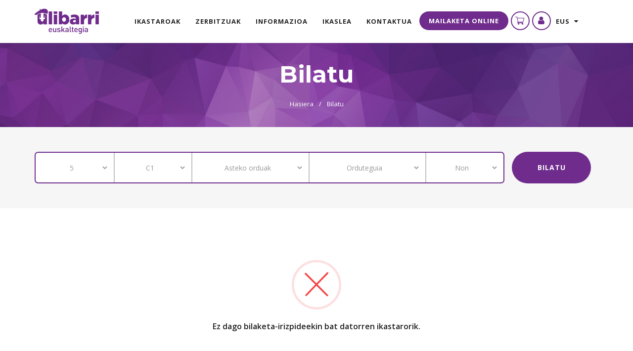

--- FILE ---
content_type: text/html; charset=utf-8
request_url: https://matrikula.ulibarri.eus/index.php?route=product/search&course_days=5&course_level=5&course_hours_week_range=0,5
body_size: 6505
content:
<!DOCTYPE html>
<!--[if IE]><![endif]-->
<!--[if IE 8 ]><html dir="ltr" lang="eu" class="ie8"><![endif]-->
<!--[if IE 9 ]><html dir="ltr" lang="eu" class="ie9"><![endif]-->
<!--[if (gt IE 9)|!(IE)]><!-->
<html dir="ltr" lang="eu">
<!--<![endif]-->
<head>
<meta charset="UTF-8" />
<meta name="viewport" content="width=device-width, initial-scale=1">
<meta http-equiv="X-UA-Compatible" content="IE=edge">
<title>Bilatu</title>
<base href="https://matrikula.ulibarri.eus/" />
<script src="catalog/view/javascript/jquery/jquery-2.1.1.min.js" type="text/javascript"></script>
<link href="catalog/view/javascript/bootstrap/css/bootstrap.min.css" rel="stylesheet" media="screen" />
<script src="catalog/view/javascript/bootstrap/js/bootstrap.min.js" type="text/javascript"></script>
<link href="catalog/view/javascript/font-awesome/css/font-awesome.min.css" rel="stylesheet" type="text/css" />
<link rel="preconnect" href="https://fonts.googleapis.com">
<link rel="preconnect" href="https://fonts.gstatic.com" crossorigin>
<link href="https://fonts.googleapis.com/css2?family=Montserrat:ital,wght@0,300;0,500;0,700;1,300;1,500;1,700&family=Open+Sans:ital,wght@0,400;0,600;0,700;1,400;1,600;1,700&display=swap" rel="stylesheet">
<link href="catalog/view/theme/default/stylesheet/stylesheet.css?59" rel="stylesheet">
<link href="catalog/view/theme/default/stylesheet/template.css" rel="stylesheet">
<link href="catalog/view/theme/default/stylesheet/owl.carousel.css" rel="stylesheet">
<link href="catalog/view/theme/default/stylesheet/simple-line-icons.css" rel="stylesheet">
<link href="catalog/view/theme/default/stylesheet/flexslider.css" rel="stylesheet">
<link href="catalog/view/theme/default/stylesheet/custom.css?3" rel="stylesheet">

<!-- Favicons -->
<link rel="apple-touch-icon" sizes="180x180" href="catalog/view/theme/default/image/favicon/apple-touch-icon.png">
<link rel="icon" type="image/png" sizes="32x32" href="catalog/view/theme/default/image/favicon/favicon-32x32.png">
<link rel="icon" type="image/png" sizes="16x16" href="catalog/view/theme/default/image/favicon/favicon-16x16.png">
<link rel="manifest" href="catalog/view/theme/default/image/favicon/site.webmanifest">
<link rel="mask-icon" href="catalog/view/theme/default/image/favicon/safari-pinned-tab.svg" color="#6d6d6d">
<meta name="msapplication-config" content="catalog/view/theme/default/image/favicon/browserconfig.xml" />
<meta name="apple-mobile-web-app-title" content="ULIBARRI EUSKALTEGIA">
<meta name="application-name" content="ULIBARRI EUSKALTEGIA">
<meta name="msapplication-TileColor" content="#000000">
<meta name="theme-color" content="#ffffff">
<script src="catalog/view/javascript/common.js?9" type="text/javascript"></script>
<!-- Google Tag Manager -->
<script>(function(w,d,s,l,i){w[l]=w[l]||[];w[l].push({'gtm.start':
new Date().getTime(),event:'gtm.js'});var f=d.getElementsByTagName(s)[0],
j=d.createElement(s),dl=l!='dataLayer'?'&l='+l:'';j.async=true;j.src=
'https://www.googletagmanager.com/gtm.js?id='+i+dl;f.parentNode.insertBefore(j,f);
})(window,document,'script','dataLayer','GTM-PHBX55N');</script>
<!-- End Google Tag Manager -->
</head>
<body>
<!-- PRELOADER -->
<div class="page-loader">
  <div class="loader">...</div>
</div>
<!-- END PRELOADER -->  
<!-- HEADER -->
    <header class="header js-stick">
      <div class="container">
        <!-- YOUR LOGO HERE -->
        <div class="inner-header">
          <a class="inner-brand" href="https://matrikula.ulibarri.eus/index.php?route=common/home">
            <img class="brand-light" src="catalog/view/theme/default/image/custom/logo-light.png" width="130" alt="">
            <img class="brand-dark" src="catalog/view/theme/default/image/custom/logo-dark.png" width="130" alt="">
          </a>
        </div>
      
        <!-- OPEN MOBILE MENU -->
        <div class="main-nav-toggle">
          <div class="nav-icon-toggle" data-toggle="collapse" data-target="#custom-collapse">
            <span class="icon-bar"></span>
            <span class="icon-bar"></span>
            <span class="icon-bar"></span>
          </div>
        </div>
        <div class="main-nav-toggle btn-cart btn-cart-main">
           <a href="https://matrikula.ulibarri.eus/index.php?route=checkout/cart" title="Erosketa-orgatxoa"><i class="icomoon-carrito-de-compras"></i></a>
        </div>

        <!-- MAIN MENU -->
                <nav id="custom-collapse" class="main-nav collapse clearfix"><ul class="inner-nav pull-right"><li id="menu-item-860" class="menu-item menu-item-type-custom menu-item-object-custom menu-item-has-children menu-item-860"><a href="#">Ikastaroak</a>
          <ul class="sub-menu">
                          <li class="menu-item menu-item-type-post_type menu-item-object-page"><a href="https://matrikula.ulibarri.eus/index.php?route=product/category&amp;path=59_86">2025-2026</a></li>
                          <li class="menu-item menu-item-type-post_type menu-item-object-page"><a href="https://matrikula.ulibarri.eus/index.php?route=product/category&amp;path=59_71">1 EGUN</a></li>
                          <li class="menu-item menu-item-type-post_type menu-item-object-page"><a href="https://matrikula.ulibarri.eus/index.php?route=product/category&amp;path=59_70">2 EGUN</a></li>
                          <li class="menu-item menu-item-type-post_type menu-item-object-page"><a href="https://matrikula.ulibarri.eus/index.php?route=product/category&amp;path=59_69">3 EGUN</a></li>
                          <li class="menu-item menu-item-type-post_type menu-item-object-page"><a href="https://matrikula.ulibarri.eus/index.php?route=product/category&amp;path=59_68">4 EGUN</a></li>
                          <li class="menu-item menu-item-type-post_type menu-item-object-page"><a href="https://matrikula.ulibarri.eus/index.php?route=product/category&amp;path=59_66">5 EGUN</a></li>
                          <li class="menu-item menu-item-type-post_type menu-item-object-page"><a href="https://matrikula.ulibarri.eus/index.php?route=product/category&amp;path=59_74">AUTOIKASKUNTZA</a></li>
                          <li class="menu-item menu-item-type-post_type menu-item-object-page"><a href="https://matrikula.ulibarri.eus/index.php?route=product/category&amp;path=59_73">C2</a></li>
                          <li class="menu-item menu-item-type-post_type menu-item-object-page"><a href="https://matrikula.ulibarri.eus/index.php?route=product/category&amp;path=59_78">EKAINEKO TRINKOAK</a></li>
                          <li class="menu-item menu-item-type-post_type menu-item-object-page"><a href="https://matrikula.ulibarri.eus/index.php?route=product/category&amp;path=59_62">UZTAILEKO TRINKOAK </a></li>
                          <li class="menu-item menu-item-type-post_type menu-item-object-page"><a href="https://matrikula.ulibarri.eus/index.php?route=product/category&amp;path=59_63">IRAILEKO TRINKOAK</a></li>
                          <li class="menu-item menu-item-type-post_type menu-item-object-page"><a href="https://matrikula.ulibarri.eus/index.php?route=product/category&amp;path=59_64">C2 TRINKOA</a></li>
                          <li class="menu-item menu-item-type-post_type menu-item-object-page"><a href="https://matrikula.ulibarri.eus/index.php?route=product/category&amp;path=59_82">NIKSPIK</a></li>
                          <li class="menu-item menu-item-type-post_type menu-item-object-page"><a href="https://matrikula.ulibarri.eus/index.php?route=product/category&amp;path=59_80">AUTOIKASKUNTZA IRAILA</a></li>
                          <li class="menu-item menu-item-type-post_type menu-item-object-page"><a href="https://matrikula.ulibarri.eus/index.php?route=product/category&amp;path=59_81">IKASTETXEAK</a></li>
                          <li class="menu-item menu-item-type-post_type menu-item-object-page"><a href="https://matrikula.ulibarri.eus/index.php?route=product/category&amp;path=59_104">IRAILEKO TRINKOA*</a></li>
                          <li class="menu-item menu-item-type-post_type menu-item-object-page"><a href="https://matrikula.ulibarri.eus/index.php?route=product/category&amp;path=59_105">IRAILEKO TRINKOA A1</a></li>
                      </ul>
          </li>
          <li id="menu-item-856" class="menu-item menu-item-type-custom menu-item-object-custom menu-item-has-children menu-item-856"><a href="#">Zerbitzuak</a>
          <ul class="sub-menu">
            <li id="menu-item-225" class="menu-item menu-item-type-post_type menu-item-object-page menu-item-225"><a href="https://ulibarri.eus/zerbitzuak/enpresak-entitateak/">Enpresak / Entitateak</a></li>
            <li id="menu-item-226" class="menu-item menu-item-type-post_type menu-item-object-page menu-item-226"><a href="https://ulibarri.eus/zerbitzuak/ikastetxeak/">Ikastetxeak</a></li>
            <li id="menu-item-347" class="menu-item menu-item-type-post_type menu-item-object-page menu-item-347"><a href="https://ulibarri.eus/zerbitzuak/spik/">Spik</a></li>
          </ul>
          </li>
          <li id="menu-item-857" class="menu-item menu-item-type-custom menu-item-object-custom menu-item-has-children menu-item-857"><a href="#">Informazioa</a>
          <ul class="sub-menu">
            <li id="menu-item-4867" class="menu-item menu-item-type-post_type menu-item-object-page menu-item-4867"><a href="https://ulibarri.eus/covid-19/">COVID 19</a></li>
            <li id="menu-item-230" class="menu-item menu-item-type-post_type menu-item-object-page menu-item-230"><a href="https://ulibarri.eus/informazioa/euskara-mailak/">Euskara-mailak</a></li>
            <li id="menu-item-231" class="menu-item menu-item-type-post_type menu-item-object-page menu-item-231"><a href="https://ulibarri.eus/informazioa/tituluak-baldintzak/">Tituluak (baldintzak)</a></li>
            <li id="menu-item-229" class="menu-item menu-item-type-post_type menu-item-object-page menu-item-229"><a href="https://ulibarri.eus/informazioa/diru-laguntzak/">Diru-laguntzak</a></li>
          </ul>
          </li>
          <li id="menu-item-859" class="menu-item menu-item-type-custom menu-item-object-custom menu-item-has-children menu-item-859"><a href="#">Ikaslea</a>
          <ul class="sub-menu">
            <li id="menu-item-236" class="menu-item menu-item-type-post_type menu-item-object-page menu-item-236"><a href="https://ulibarri.eus/ikaslea/argibideak/">Argibideak</a></li>
            <li id="menu-item-242" class="menu-item menu-item-type-custom menu-item-object-custom menu-item-242"><a href="http://ulibarri.eus/ariketak">Ariketak</a></li>
            <li id="menu-item-237" class="menu-item menu-item-type-post_type menu-item-object-page menu-item-237"><a href="https://ulibarri.eus/ikaslea/egutegia/">Egutegia</a></li>
            <li id="menu-item-239" class="menu-item menu-item-type-post_type menu-item-object-page menu-item-239"><a href="https://ulibarri.eus/ikaslea/iradokizunak/">Iradokizunak</a></li>
            <li id="menu-item-238" class="menu-item menu-item-type-post_type menu-item-object-page menu-item-238"><a href="https://ulibarri.eus/ikaslea/inkesta/">Inkesta</a></li>
          </ul>
          </li>
          <li id="menu-item-240" class="menu-item menu-item-type-post_type menu-item-object-page menu-item-240"><a href="https://ulibarri.eus/kontaktua/">Kontaktua</a></li>
          <li id="menu-item-1133" class="btn-mailaketa menu-item menu-item-type-custom menu-item-object-custom menu-item-1133"><a href="http://online.ulibarri.eus/eu/mailaketaonline/">MAILAKETA ONLINE</a></li>
          <li class="btn-cart btn-cart-menu"><a href="https://matrikula.ulibarri.eus/index.php?route=checkout/cart" title="Erosketa-orgatxoa"><i class="icomoon-carrito-de-compras"></i></a></li>
          <li class="btn-account btn-cart-account menu-item menu-item-type-custom menu-item-object-custom menu-item-has-children"><a href="#" title="Nire kontua"><i class="fa fa-user"></i></a>
            <ul class="sub-menu">
                            <li class="menu-item menu-item-type-post_type menu-item-object-page"><a href="https://matrikula.ulibarri.eus/index.php?route=account/register">Erregistroa</a></li>
              <li class="menu-item menu-item-type-post_type menu-item-object-page"><a href="https://matrikula.ulibarri.eus/index.php?route=account/login">Hasi saioa</a></li>
                          </ul>
          </li>
                <li class="language-link">
      <a href="https://matrikula.ulibarri.eus/index.php?route=common/language/lang&amp;code=es-es">CAS</a>
    </li>
      <li class="language-link">
      <a href="https://matrikula.ulibarri.eus/index.php?route=common/language/lang&amp;code=es-eu">EUS</a>
    </li>
  
          <li class="language-dropdown"><div class="dropdown-languages">
  <form action="https://matrikula.ulibarri.eus/index.php?route=common/language/language" method="post" enctype="multipart/form-data" id="form-language">
    <div class="btn-group">
      <button class="dropdown-toggle" data-toggle="dropdown">
                         
        EUS
                  &nbsp;<i class="fa fa-caret-down"></i></button>
      <ul class="dropdown-menu">
                <li>
          <button class="language-select" type="button" name="es-es">CAS</button>
        </li>
                <li>
          <button class="language-select" type="button" name="es-eu">EUS</button>
        </li>
              </ul>
    </div>
    <input type="hidden" name="code" value="" />
    <input type="hidden" name="redirect" value="https://matrikula.ulibarri.eus/index.php?route=product/search&amp;course_days=5&amp;course_level=5&amp;course_hours_week_range=0,5" />
  </form>
</div>
</li>
          </ul></nav>
              </div>
    </header>
    <!-- END HEADER -->
 

<!-- PAGE TITLE -->
<section class="module-xs parallax color-white" data-background="catalog/view/theme/default/image/custom/module-8.jpg">
  <div class="container">

    <div class="row">
      <div class="col-sm-12 text-center">

        <h1 class="montserrat text-xxl m-b-10">Bilatu</h1>
        <ul class="breadcrumb text-xs">
                    <li><a href="https://matrikula.ulibarri.eus/index.php?route=common/home">Hasiera</a></li>
                    <li><a href="https://matrikula.ulibarri.eus/index.php?route=product/search&amp;course_hours_week_range=0,5&amp;course_days=5&amp;course_level=5">Bilatu</a></li>
                  </ul> 
      </div>
    </div>

  </div>
</section>
<!-- END PAGE TITLE --> 

<div class="search-wrapper">
  <div class="container">
      <div class="form-inline">
          <div class="form-group form-group-search col-xs-12 col-md-10">
              <div class="form-group form-group-sep no-border col-sm-2 col-xs-12">
                  <select name="course_days" class="form-control">
                      <option value="">Egun kopurua</option>
                      <option value="1" >1</option>
                      <option value="2" >2</option>
                      <option value="3" >3</option>
                      <option value="4" >4</option>
                      <option value="5" selected>5</option>
                  </select>
              </div>
              <div class="form-group form-group-sep border-xs col-sm-2 col-xs-12">
                  <select name="course_level" class="form-control">
                      <option value="">Maila</option>
                      <option value="1" >A1</option>
                      <option value="2" >A2</option>
                      <option value="3" >B1</option>
                      <option value="4" >B2</option>
                      <option value="5" selected>C1</option>
                      <option value="6" >C2</option>
                  </select>
              </div>
              <div class="form-group form-group-sep border-xs col-sm-3 col-xs-12">
                  <select name="course_hours_week_range" class="form-control">
                      <option value="">Asteko orduak</option>
                                            <option value="4" >4h</option>
                                            <option value="5" >5h</option>
                                            <option value="6" >6h</option>
                                            <option value="10" >10h</option>
                                            <option value="20" >20h</option>
                                            <option value="999" >online</option>
                                        </select>
              </div>
              <div class="form-group form-group-sep border-xs col-sm-3 col-xs-12">
                  <select name="course_schedule" class="form-control">
                      <option value="">Orduteguia</option>
                      <option value="1" >Goizez</option>
                      <option value="2" >Arratsaldez</option>
                  </select>
              </div>
              <div class="form-group form-group-sep border-xs col-sm-2 col-xs-12">
                  <select name="manufacturer_id" class="form-control">
                      <option value="">Non</option>
                                              <option value="11" >Bilbo</option>
                                              <option value="12" >Ehu</option>
                                              <option value="13" >Etxebarri</option>
                                        </select>
              </div>
          </div>
          <div class="form-group form-group-btn col-xs-12 col-md-2">
              <button type="button" id="button-search" class="btn">Bilatu</button>
          </div>
      </div>
  </div>
</div>

<div id="product-search" class="container">
  <div class="row">
                <div id="content" class="col-sm-12">
              <div style="margin-top:80px">
          <div class="ui-icons">
            <div class="ui-error">
              <svg  viewBox="0 0 87 87" version="1.1" xmlns="http://www.w3.org/2000/svg" xmlns:xlink="http://www.w3.org/1999/xlink">
                <g stroke="none" stroke-width="1" fill="none" fill-rule="evenodd">
                    <g transform="translate(2.000000, 2.000000)">
                      <circle stroke="rgba(252, 191, 191, .5)" stroke-width="4" cx="41.5" cy="41.5" r="41.5"></circle>
                      <circle  class="ui-error-circle" stroke="#F74444" stroke-width="4" cx="41.5" cy="41.5" r="41.5"></circle>
                      <path class="ui-error-line1" d="M22.244224,22 L60.4279902,60.1837662" stroke="#F74444" stroke-width="3" stroke-linecap="square"></path>
                      <path class="ui-error-line2" d="M60.755776,21 L23.244224,59.8443492" stroke="#F74444" stroke-width="3" stroke-linecap="square"></path>
                    </g>
                </g>
              </svg>
            </div>
          </div>
          <div class="text-center">
            <h4>Ez dago bilaketa-irizpideekin bat datorren ikastarorik.</h4>
          </div>
        </div>
            </div>
    </div>
</div>
<script type="text/javascript"><!--
$('#button-search').bind('click', function() {
	url = 'index.php?route=product/search';

	var search = $('.search-wrapper input[name=\'search\']').prop('value');

	if (search) {
		url += '&search=' + encodeURIComponent(search);
	}

	var course_days = $('.search-wrapper select[name=\'course_days\']').prop('value');

	if (course_days != '') {
		url += '&course_days=' + encodeURIComponent(course_days);
	}

  var course_level = $('.search-wrapper select[name=\'course_level\']').prop('value');

  if (course_level != '') {
    url += '&course_level=' + encodeURIComponent(course_level);
  }

  var course_schedule = $('.search-wrapper select[name=\'course_schedule\']').prop('value');

  if (course_schedule != '') {
    url += '&course_schedule=' + encodeURIComponent(course_schedule);
  }

  var manufacturer_id = $('.search-wrapper select[name=\'manufacturer_id\']').prop('value');

  if (manufacturer_id != '') {
    url += '&manufacturer_id=' + encodeURIComponent(manufacturer_id);
  }

  var course_hours_week_range = $('.search-wrapper select[name=\'course_hours_week_range\']').prop('value');

  if (course_hours_week_range != '') {
    url += '&course_hours_week_range=' + encodeURIComponent(course_hours_week_range);
  }

	location = url;
});

$('.search-wrapper input[name=\'search\']').bind('keydown', function(e) {
	if (e.keyCode == 13) {
		$('#button-search').trigger('click');
	}
});
--></script>



<!-- TESTIMONIALS -->
<section class="module-sm parallax color-white" data-background="catalog/view/theme/default/image/custom/module-8.jpg">
  <div class="container">

    <div class="row">
      <div class="col-sm-10 col-sm-offset-1">
        <div class="text-center">
          <h2 class="montserrat">Gure ikasleen % 98k gomendatzen gaitu</h2>
          <p class="lead divider-line color-white"></p>
        </div> 
        
        <div class="slider-testimonial">


      
      
          <!-- TESTIMONIAL -->
          <div>
            <div class="testimonial">
              <p>Maite deitzen naiz eta Iruñekoa naiz. Iaz lagun batek hitz egin zidan bere euskaltegiko esperientziaren gainean eta horren eskaintzei buruz, beraz, probatzea erabaki nuen. </p><p> Euskaltegira iritsi nintzenean ez nekien euskara, baina urte batean asko ikastea lortu dut eta orain euskaraz komunika naiteke. Gainera, euskaltegiari esker langabezian egoteagatik egunero 5 ordu 9 hilabetean zehar dohainik ikasi ahal izan dut.</p><p>  Nire eskarmentua Ulibarri Euskaltegian oso ona izan da. Giroa oso ona baita eta irakasleak ere oso profesionalak baitira. Nahiz eta egunero klaseak 5 ordu iraun, oso entretenigarriak izan dira, eta bai idazmena, bai ahozko praktika asko egin dugu. Laburtzeko, datorren urtean hemen ikasiko dut berriro. Eman didazuen arretagatik eskerrik asko!</p>             </div>
            <div class="testimonial-image">
              <img src="" alt="" style="display:none">
              <div class="cd-author-info">
                <h5 class="text-700 m-0">Maite Gay Palacios &#8211; 35 urte</h5>
                                </div>
            </div>
          </div>
          <!-- END TESTIMONIAL -->        
      

    
      
      
          <!-- TESTIMONIAL -->
          <div>
            <div class="testimonial">
              Ahaleginak bere emaitza ekarri du, B2 maila lortu dut. Oso pozik eta harro nago Ulibarrin lortu dudan euskara mailaz. Lagun eta aukera berriak ditut orain, itzela da!              </div>
            <div class="testimonial-image">
              <img src="" alt="" style="display:none">
              <div class="cd-author-info">
                <h5 class="text-700 m-0">Joserra Gonzalez Borao &#8211; 48 urte</h5>
                                </div>
            </div>
          </div>
          <!-- END TESTIMONIAL -->        
      

    
      
      
          <!-- TESTIMONIAL -->
          <div>
            <div class="testimonial">
              <p>Ulibarri betidanik ezagutu dut, nire nebak eta ezagutzen dudan hainbat pertsonak zeuekin ikasi dute. Emaitza beti ona izan da eta nik ere edonori gomendatuko nioke gertutasunagatik, ordutegien eskaintza zabalagatik... </p><p> 21 urte izanda, ez dakit heldutasunagatik edo beharragatik, euskara era egokian ikasi ondoren, egunean zehar gero eta gehiago erabiltzen dudala onartu behar dut. Hori horrela izateaz harro nago, aurrerapen handia nabaritu dut. </p><p>Gainera, gure hizkuntzaren zuzenketa eta aberastasuna zein garrantzitsuak diren ikasi dut; euskara benetan zabala eta interesgarria da.  </p><p> Hurrengo kurtsorako, HABE3 lortuta edo ez, euskaraz mintzatzen jarraituko dut. Mintza taldeetan, autoikaskuntzan edo izan ditudan irakasleekin harremanetan jarraitu nahi nuke ikasi dudana galdu ez dezadan.</p>             </div>
            <div class="testimonial-image">
              <img src="" alt="" style="display:none">
              <div class="cd-author-info">
                <h5 class="text-700 m-0">Nora Melero Lamas &#8211; 21 urte</h5>
                                </div>
            </div>
          </div>
          <!-- END TESTIMONIAL -->        
      
      
      
          <!-- TESTIMONIAL -->
          <div>
            <div class="testimonial">
              <p>Nahiz eta kurtso erdian sartu, nire ustez, asko ikasi dut eta gustura sentitu naiz. </p><p> Jendea oso jatorra da, eta horrek egiten du klaseak hain gogorrak ez izatea. </p><p> Uste dut egunero egiten dugun lana gogorra dela, baina azkenean merezi duela eta oso prestatuta ateratzen gara azterketarako.</p>             </div>
            <div class="testimonial-image">
              <img src="" alt="" style="display:none">
              <div class="cd-author-info">
                <h5 class="text-700 m-0">Iker Monsalve Massana &#8211; 16 urte</h5>
                                </div>
            </div>
          </div>
          <!-- END TESTIMONIAL -->        
      

        </div>

      </div>
    </div><!-- .row -->

  </div>
</section>
<!-- END TESTIMONIALS -->

<footer class="footer">
  <div class="container">
  
    <div class="row">
  
      <!--  -->
      <div class="col-sm-3">
        <div class="widget">
          <div class="p-0 m-b-30">
          <img class="brand-light" src="catalog/view/theme/default/image/custom/logo-light.png" width="130" alt="">
          </div>
          <p>Ulibarri Euskaltegia Euskal Herrian 1975. urtean sortu zen lehenengo euskaltegi profesionala da.</p>
          <a href="#"><img src="catalog/view/theme/default/image/custom/client-1.png" alt="" width="240"></a>
        </div>
      </div>
      <!--  -->
  
      <!-- TWITTER WIDGET -->
      <div class="col-sm-3">
        <div class="widget">
          <h6 class="montserrat text-uppercase bottom-line">Kontaktua</h6>
          <address>
            <p>Gardoki, 3-1 48008 - Bilbao</p>
            Tlf: 944 162 472<br>
            Faxa: 944 166 568<br>
            Helbide elektronikoa: <a href="mailto:bulegoa@ulibarri.eus">bulegoa@ulibarri.eus</a>                  
          </address>
          <ul class="social-icons social-icons-md social-icons-circle">
            <li><a href="https://www.youtube.com/channel/UC-eH5r-A8QzI8JPO33KPj4Q"><i class="fa fa-youtube"></i></a></li>
            <li><a href="https://es-es.facebook.com/ulibarri.euskaltegia"><i class="fa fa-facebook "></i></a></li>
            <li><a href="https://twitter.com/ulibarrieuskal"><i class="fa fa-twitter"></i></a></li>
          </ul>
        </div>
      </div>
      <!-- END TWITTER WIDGET -->
  
      <!-- RECENT POSTS WIDGET -->
      <div class="col-sm-3">
        <div class="widget">
          <h6 class="montserrat text-uppercase bottom-line">Ordutegiak</h6>
          <p><strong>Astelehenetik ostegunera</strong><br/>
          Goizez: 09:00-13:30<br/>
          Arratsaldez: 16:00-19:00</p>
          <p><strong>Ostiraletan</strong><br/>
          Goizez: 09:00-13:30</p>
          <p>*Udan uztaila eta abuztua 08:00-14:00 <strong>(astelehenetik ostegunera)</strong></p>                
        </div>
      </div>
      <!-- END RECENT POSTS WIDGET -->
  
      <!-- CONTACT WIDGET -->
      <div class="col-sm-3">
        <div class="widget">
          <h6 class="montserrat text-uppercase bottom-line">Kokapena</h6>
          <iframe src="https://www.google.com/maps/embed?pb=!1m14!1m8!1m3!1d363.19406806079905!2d-2.9311084!3d43.2607988!3m2!1i1024!2i768!4f13.1!3m3!1m2!1s0x0%3A0x548907f3644126ad!2sUlibarri+euskaltegia!5e0!3m2!1ses!2sus!4v1492527080892" width="100%" height="190" frameborder="0" style="border:0" allowfullscreen></iframe>
          <div class="text-right"><a href="https://matrikula.ulibarri.eus/index.php?route=account/f2fpayment" class="color-black-lighter small">Aurrez-aurreko ordainketa</a></div>
        </div>
      </div>
      <!-- END CONTACT WIDGET -->
  
    </div><!-- .row -->
  
    <div class="copyright">
  
      <div class="row">
  
        <div class="col-sm-6">
          <p class="m-0">
            &copy; Ulibarri Euskaltegia 2020 | <a href="https://ulibarri.eus/lege-oharra">Pribatutasun-politika eta Lege-oharra</a> <a href="https://ulibarri.eus/cookie-politika/">Cookie Politika</a>               </p>
        </div>
  
        <div class="col-sm-6">
          <div class="text-right">
            <a href="#top" class="scroll-top"><i class="fa fa-level-up"></i></a>
          </div>
        </div>
  
      </div><!-- .row -->
  
    </div>
  
  </div>
</footer>

<!-- END FOOTER -->
<script src="https://ulibarri.eus/wp-content/themes/ulibarri/assets/js/plugins.min.js" type="text/javascript"></script>
<script src="https://ulibarri.eus/wp-content/themes/ulibarri/assets/js/custom.min.js" type="text/javascript"></script>
<!--
OpenCart is open source software and you are free to remove the powered by OpenCart if you want, but its generally accepted practise to make a small donation.
Please donate via PayPal to donate@opencart.com
//-->
</body></html>

--- FILE ---
content_type: text/css
request_url: https://matrikula.ulibarri.eus/catalog/view/theme/default/stylesheet/stylesheet.css?59
body_size: 7202
content:
body {
	font-family: 'Open Sans', sans-serif;
	font-weight: 400;
	color: #555555;
	font-size: 14px;
	line-height: 20px;
	width: 100%;
	line-height: 1.8;
}
h1, h2, h3, h4, h5, h6 {
	color: #444;
}
/* default font size */
.fa {
	font-size: 14px;
}
/* Override the bootstrap defaults */
h1 {
	font-size: 33px;
}
h2 {
	font-size: 27px;
}
h3 {
	font-size: 21px;
}
h4 {
	font-size: 15px;
}
h5 {
	font-size: 12px;
}
h6 {
	font-size: 10.2px;
}
a {
	color: #6f2c8c;
}
a:hover {
	text-decoration: none;
}
legend {
	font-size: 18px;
	padding: 7px 0px
}
label {
	font-size: 14px;
	font-weight: normal;
}

select.form-control, textarea.form-control, input[type="text"].form-control, input[type="password"].form-control, input[type="datetime"].form-control, input[type="datetime-local"].form-control, input[type="date"].form-control, input[type="month"].form-control, input[type="time"].form-control, input[type="week"].form-control, input[type="number"].form-control, input[type="email"].form-control, input[type="url"].form-control, input[type="search"].form-control, input[type="tel"].form-control, input[type="color"].form-control {
	font-size: 14px;
}
.input-group input, .input-group select, .input-group .dropdown-menu, .input-group .popover {
	font-size: 14px;
}
.input-group .input-group-addon {
	font-size: 14px;
	height: 30px;
}
/* Fix some bootstrap issues */
span.hidden-xs, span.hidden-sm, span.hidden-md, span.hidden-lg {
	display: inline;
}

.nav-tabs {
	margin-bottom: 15px;
}
.nav-tabs-product {
	margin-top: 30px;
	margin-bottom: 0;
}
.nav-tabs-product>li {
	font-weight: bold;
}
.nav-tabs-product>li>a {
	border: 0 !important;
	color: #555555 !important;
}
.nav-tabs-product>li>a:focus, .nav-tabs-product>li>a:hover {
	background-color: transparent !important;
	color: #6F2C8D !important;
}
.nav-tabs-product>li.active>a, .nav-tabs-product>li.active>a:focus, .nav-tabs-product>li.active>a:hover {
	border: 0 !important;
	border-bottom: 1px solid #6F2C8D !important;
	background-color: transparent !important;
	color: #6F2C8D !important;
}
.nav-tabs-product + .tab-content {
	border: 1px solid transparent !important;
}
div.required2 .control-label:before,
div.required .control-label:before {
	content: '* ';
	color: #F00;
	font-weight: bold;
}
/* Gradent to all drop down menus */
.dropdown-menu li > a:hover {
	text-decoration: none;
	color: #ffffff;
	background-color: #229ac8;
	background-image: linear-gradient(to bottom, #23a1d1, #1f90bb);
	background-repeat: repeat-x;
}
/* top */
#top {
	background-color: #EEEEEE;
	border-bottom: 1px solid #e2e2e2;
	padding: 4px 0px 3px 0;
	margin: 0 0 20px 0;
	min-height: 40px;
}
#top .container {
	padding: 0 20px;
}
#top #form-currency .currency-select,
#top #form-language .language-select {
	text-align: left;
}
#top #form-currency .currency-select:hover,
#top #form-language .language-select:hover {
	text-shadow: none;
	color: #ffffff;
	background-color: #229ac8;
	background-image: linear-gradient(to bottom, #23a1d1, #1f90bb);
	background-repeat: repeat-x;
}
#top .btn-link, #top-links li, #top-links a {
	color: #888;
	text-shadow: 0 1px 0 #FFF;
	text-decoration: none;
}
#top .btn-link:hover, #top-links a:hover {
	color: #444;
}
#top-links .dropdown-menu a {
	text-shadow: none;
}
#top-links .dropdown-menu a:hover {
	color: #FFF;
}
#top .btn-link strong {
	font-size: 14px;
        line-height: 14px;
}
#top-links {
	padding-top: 6px;
}
#top-links a + a {
	margin-left: 15px;
}
/* logo */
#logo {
	margin: 0 0 10px 0;
}
/* search */
#search {
	margin-bottom: 10px;
}
#search .input-lg {
	height: 40px;
	line-height: 20px;
	padding: 0 10px;
}
#search .btn-lg {
	font-size: 15px;
	line-height: 18px;
	padding: 10px 35px;
	text-shadow: 0 1px 0 #FFF;
}
/* cart */
#cart {
	margin-bottom: 10px;
}
#cart > .btn {
	font-size: 12px;
	line-height: 18px;
	color: #FFF;
}
#cart.open > .btn {
	background-image: none;
	background-color: #FFFFFF;
	border: 1px solid #E6E6E6;
	color: #666;
	box-shadow: none;
	text-shadow: none;
}
#cart.open > .btn:hover {
	color: #444;
}
#cart .dropdown-menu {
	background: #eee;
	z-index: 1001;
}
#cart .dropdown-menu {
	min-width: 100%;
	overflow-y: auto;
	max-height: 800px;
	scrollbar-width: thin;
	overflow-x: hidden;
}
@media (max-width: 478px) {
	#cart .dropdown-menu {
		width: 100%;
	}
}
#cart .dropdown-menu table {
	margin-bottom: 10px;
}
#cart .dropdown-menu li > div {
	min-width: 427px;
	padding: 0 10px;
}
@media (max-width: 478px) {
	#cart .dropdown-menu li > div {
		min-width: 100%;
	}
}
#cart .dropdown-menu li p {
	margin: 20px 0;
}
/* menu */
#menu {
	background-color: #229ac8;
	background-image: linear-gradient(to bottom, #23a1d1, #1f90bb);
	background-repeat: repeat-x;
	border-color: #1f90bb #1f90bb #145e7a;
	min-height: 40px;
}
#menu .nav > li > a {
	color: #fff;
	text-shadow: 0 -1px 0 rgba(0, 0, 0, 0.25);
	padding: 10px 15px 10px 15px;
	min-height: 15px;
	background-color: transparent;
}
#menu .nav > li > a:hover, #menu .nav > li.open > a {
	background-color: rgba(0, 0, 0, 0.1);
}
#menu .dropdown-menu {
	padding-bottom: 0;
}
#menu .dropdown-inner {
	display: table;
}
#menu .dropdown-inner ul {
	display: table-cell;
}
#menu .dropdown-inner a {
	min-width: 160px;
	display: block;
	padding: 3px 20px;
	clear: both;
	line-height: 20px;
	color: #333333;
	font-size: 12px;
}
#menu .dropdown-inner li a:hover {
	color: #FFFFFF;
}
#menu .see-all {
	display: block;
	margin-top: 0.5em;
	border-top: 1px solid #DDD;
	padding: 3px 20px;
	-webkit-border-radius: 0 0 4px 4px;
	-moz-border-radius: 0 0 4px 4px;
	border-radius: 0 0 3px 3px;
	font-size: 12px;
}
#menu .see-all:hover, #menu .see-all:focus {
	text-decoration: none;
	color: #ffffff;
	background-color: #229ac8;
	background-image: linear-gradient(to bottom, #23a1d1, #1f90bb);
	background-repeat: repeat-x;
}
#menu #category {
	float: left;
	padding-left: 15px;
	font-size: 16px;
	font-weight: 700;
	line-height: 40px;
	color: #fff;
	text-shadow: 0 1px 0 rgba(0, 0, 0, 0.2);
}
#menu .btn-navbar {
	font-size: 15px;
	font-stretch: expanded;
	color: #FFF;
	padding: 2px 18px;
	float: right;
	background-color: #229ac8;
	background-image: linear-gradient(to bottom, #23a1d1, #1f90bb);
	background-repeat: repeat-x;
	border-color: #1f90bb #1f90bb #145e7a;
}
#menu .btn-navbar:hover, #menu .btn-navbar:focus, #menu .btn-navbar:active, #menu .btn-navbar.disabled, #menu .btn-navbar[disabled] {
	color: #ffffff;
	background-color: #229ac8;
}
@media (min-width: 768px) {
	#menu .dropdown:hover .dropdown-menu {
		display: block;
	}
}
@media (max-width: 767px) {
	#menu {
		border-radius: 4px;
	}
	#menu div.dropdown-inner > ul.list-unstyled {
		display: block;
	}
	#menu div.dropdown-menu {
		margin-left: 0 !important;
		padding-bottom: 10px;
		background-color: rgba(0, 0, 0, 0.1);
	}
	#menu .dropdown-inner {
		display: block;
	}
	#menu .dropdown-inner a {
		width: 100%;
		color: #fff;
	}
	#menu .dropdown-menu a:hover,
	#menu .dropdown-menu ul li a:hover {
		background: rgba(0, 0, 0, 0.1);
	}
	#menu .see-all {
		margin-top: 0;
		border: none;
		border-radius: 0;
		color: #fff;
	}
}
/* content */
#content {
	min-height: 600px;
}
/* footer */
/*
footer {
	margin-top: 30px;
	padding-top: 30px;
	background-color: #222222;
	color: #ffffff;
}
footer hr {
	border-top: none;
	border-bottom: 1px solid #666;
}
footer a {
	color: #ccc;
}
footer a:hover {
	color: #fff;
}
footer h5 {
	font-family: 'Open Sans', sans-serif;
	font-size: 13px;
	font-weight: bold;
	color: #fff;
}
*/
/* alert */
.alert {
	padding: 8px 14px 8px 14px;
}
/* breadcrumb */
/*
.breadcrumb {
	margin: 0 0 20px 0;
	padding: 8px 0;
	border: 1px solid #ddd;
}
.breadcrumb i {
	font-size: 15px;
}
.breadcrumb > li {
	text-shadow: 0 1px 0 #FFF;
	padding: 0 20px;
	position: relative;
	white-space: nowrap;
}
.breadcrumb > li + li:before {
	content: '';
	padding: 0;
}
.breadcrumb > li:after {
	content: '';
	display: block;
	position: absolute;
	top: -3px;
	right: -5px;
	width: 26px;
	height: 26px;
	border-right: 1px solid #DDD;
	border-bottom: 1px solid #DDD;
	-webkit-transform: rotate(-45deg);
	-moz-transform: rotate(-45deg);
	-o-transform: rotate(-45deg);
	transform: rotate(-45deg);
}
*/
.pagination-row {
	margin: 40px 0;
}
.pagination {
	margin: 0;
}
.pagination li {
	margin: 0 5px;
}
@media (max-width: 767px) {
	.pagination-row .text-right,
	.pagination-row .text-left {
		text-align: center;
		padding: 10px 0;
	}
}


/* buttons */
.buttons {
	margin: 1em 0;
}
.btn {
	padding: 7.5px 12px;
	background-color: #6F2C8D;
	color: #fff;
	border-radius: 50px !important;
	box-shadow: none;
	font-size: 12px;
	text-transform: uppercase;
}
.btn:hover, .btn:active, .btn.active, .btn.disabled, .btn[disabled] {
    background-color: #431a54;
    color: #fff;
}
.btn-xs {
	font-size: 9px;
}
.btn-sm {
	font-size: 10.2px;
}
.btn-lg {
	padding: 10px 16px;
	font-size: 15px;
}
.btn-xxl {
	padding: 20px 26px !important;
	font-size: 18px !important;
}
.btn-group > .btn, .btn-group > .dropdown-menu, .btn-group > .popover {
	font-size: 12px;
}
.btn-group > .btn-xs {
	font-size: 9px;
}
.btn-group > .btn-sm {
	font-size: 10.2px;
}
.btn-group > .btn-lg {
	font-size: 15px;
}

.btn-dark {
	color: #ffffff;
	text-shadow: 0 -1px 0 rgba(0, 0, 0, 0.25);
	background-color: #000 !important;
	border-color: #000 #000 #000 !important;
}
.btn-dark:hover, .btn-dark:active, .btn-dark.active, .btn-dark.disabled, .btn-dark[disabled] {
    background-color: #000 !important;
	background-position: 0 -15px;
}

.btn-default {
	border: 0;
}
/*
.btn-default {
	color: #777;
	text-shadow: 0 1px 0 rgba(255, 255, 255, 0.5);
	background-color: #e7e7e7;
	background-image: linear-gradient(to bottom, #eeeeee, #dddddd);
	background-repeat: repeat-x;
	border-color: #dddddd #dddddd #b3b3b3 #b7b7b7;
}
.btn-primary {
	color: #ffffff;
	text-shadow: 0 -1px 0 rgba(0, 0, 0, 0.25);
	background-color: #229ac8;
	background-image: linear-gradient(to bottom, #23a1d1, #1f90bb);
	background-repeat: repeat-x;
	border-color: #1f90bb #1f90bb #145e7a;
}
.btn-primary:hover, .btn-primary:active, .btn-primary.active, .btn-primary.disabled, .btn-primary[disabled] {
    background-color: #1f90bb !important;
	background-position: 0 -15px;
}
.btn-warning {
	color: #ffffff;
	text-shadow: 0 -1px 0 rgba(0, 0, 0, 0.25);
	background-color: #faa732;
	background-image: linear-gradient(to bottom, #fbb450, #f89406);
	background-repeat: repeat-x;
	border-color: #f89406 #f89406 #ad6704;
}
.btn-warning:hover, .btn-warning:active, .btn-warning.active, .btn-warning.disabled, .btn-warning[disabled] {
	box-shadow: inset 0 1000px 0 rgba(0, 0, 0, 0.1);
}
.btn-danger {
	color: #ffffff;
	text-shadow: 0 -1px 0 rgba(0, 0, 0, 0.25);
	background-color: #da4f49;
	background-image: linear-gradient(to bottom, #ee5f5b, #bd362f);
	background-repeat: repeat-x;
	border-color: #bd362f #bd362f #802420;
}
.btn-danger:hover, .btn-danger:active, .btn-danger.active, .btn-danger.disabled, .btn-danger[disabled] {
	box-shadow: inset 0 1000px 0 rgba(0, 0, 0, 0.1) !important;
}
.btn-success {
	color: #ffffff;
	text-shadow: 0 -1px 0 rgba(0, 0, 0, 0.25);
	background-color: #5bb75b;
	background-image: linear-gradient(to bottom, #62c462, #51a351);
	background-repeat: repeat-x;
	border-color: #51a351 #51a351 #387038;
}
.btn-success:hover, .btn-success:active, .btn-success.active, .btn-success.disabled, .btn-success[disabled] {
	box-shadow: inset 0 1000px 0 rgba(0, 0, 0, 0.1);
}
.btn-info {
	color: #ffffff;
	text-shadow: 0 -1px 0 rgba(0, 0, 0, 0.25);
	background-color: #df5c39;
	background-image: linear-gradient(to bottom, #e06342, #dc512c);
	background-repeat: repeat-x;
	border-color: #dc512c #dc512c #a2371a;
}
.btn-info:hover, .btn-info:active, .btn-info.active, .btn-info.disabled, .btn-info[disabled] {
	background-image: none;
	background-color: #df5c39;
}
.btn-link {
	border-color: rgba(0, 0, 0, 0);
	cursor: pointer;
	color: #23A1D1;
	border-radius: 0;
}
.btn-link, .btn-link:active, .btn-link[disabled] {
	background-color: rgba(0, 0, 0, 0);
	background-image: none;
	box-shadow: none;
}
.btn-inverse {
	color: #ffffff;
	text-shadow: 0 -1px 0 rgba(0, 0, 0, 0.25);
	background-color: #363636;
	background-image: linear-gradient(to bottom, #444444, #222222);
	background-repeat: repeat-x;
	border-color: #222222 #222222 #000000;
}
.btn-inverse:hover, .btn-inverse:active, .btn-inverse.active, .btn-inverse.disabled, .btn-inverse[disabled] {
	background-color: #222222;
	background-image: linear-gradient(to bottom, #333333, #111111);
}
*/
/* list group */
.list-group a {
	border: 1px solid #DDDDDD;
	color: #888888;
	padding: 8px 12px;
}
.list-group a.active, .list-group a.active:hover, .list-group a:hover {
	color: #444444;
	background: #eeeeee;
	border: 1px solid #DDDDDD;
	text-shadow: 0 1px 0 #FFF;
}
/* carousel */
.carousel-caption {
	color: #FFFFFF;
	text-shadow: 0 1px 0 #000000;
}
.carousel-control .icon-prev:before {
	content: '\f053';
	font-family: FontAwesome;
}
.carousel-control .icon-next:before {
	content: '\f054';
	font-family: FontAwesome;
}
/* product list */
.product-thumb {
	position: relative;
    overflow: hidden;
    width: 100%;
    padding-bottom: 36%;
}
.product-thumb .image {
	text-align: center;
}
.product-thumb .image a {
	display: block;
}
.product-thumb .image a:hover {
	opacity: 0.8;
}
.product-thumb .image img {
	object-fit: cover;
    object-position: center;
    position: absolute;
    width: 100%;
    height: 100%;
}
.product-grid .product-thumb .image {
	float: none;
}
@media (min-width: 767px) {
	.product-list .product-thumb .image {
		float: left;
		padding: 0 15px;
	}
}
.product-thumb h4 {
	font-weight: bold;
}
.product-thumb .caption {
	padding: 0 20px;
	min-height: 180px;
}
.product-list .product-thumb .caption {
	margin-left: 230px;
}
@media (max-width: 1200px) {
	.product-grid .product-thumb .caption {
		min-height: 210px;
		padding: 0 10px;
	}
}
@media (max-width: 767px) {
	.product-list .product-thumb .caption {
		min-height: 0;
		margin-left: 0;
		padding: 0 10px;
	}
	.product-grid .product-thumb .caption {
		min-height: 0;
	}
}
.product-thumb .rating {
	padding-bottom: 10px;
}
.rating .fa-stack {
	font-size: 8px;
}
.rating .fa-star-o {
	color: #999;
	font-size: 15px;
}
.rating .fa-star {
	color: #FC0;
	font-size: 15px;
}
.rating .fa-star + .fa-star-o {
	color: #E69500;
}
h2.price {
	margin: 0;
}
.product-thumb .price {
	color: #444;
}
.product-thumb .price-new {
	font-weight: 600;
}
.product-thumb .price-old {
	color: #999;
	text-decoration: line-through;
	margin-left: 10px;
}
.product-thumb .price-tax {
	color: #999;
	font-size: 12px;
	display: block;
}
.product-thumb .button-group {
	border-top: 1px solid #ddd;
	background-color: #eee;
	overflow: auto;
}
.product-list .product-thumb .button-group {
	border-left: 1px solid #ddd;
}
@media (max-width: 768px) {
	.product-list .product-thumb .button-group {
		border-left: none;
	}
}
.product-thumb .button-group button {
	width: 60%;
	border: none;
	display: inline-block;
	float: left;
	background-color: #eee;
	color: #888;
	line-height: 38px;
	font-weight: bold;
	text-align: center;
	text-transform: uppercase;
}
.product-thumb .button-group button + button {
	width: 20%;
	border-left: 1px solid #ddd;
}
.product-thumb .button-group button:hover {
	color: #444;
	background-color: #ddd;
	text-decoration: none;
	cursor: pointer;
}
@media (max-width: 1200px) {
	.product-thumb .button-group button, .product-thumb .button-group button + button {
		width: 33.33%;
	}
}
@media (max-width: 767px) {
	.product-thumb .button-group button, .product-thumb .button-group button + button {
		width: 33.33%;
	}
}
.thumbnails {
	overflow: auto;
	clear: both;
	list-style: none;
	padding: 0;
	margin: 0;
}
.thumbnails > li {
	margin-left: 20px;
}
.thumbnails {
	margin-left: -20px;
}
.thumbnails > img {
	width: 100%;
}
.image-additional a {
	margin-bottom: 20px;
	padding: 5px;
	display: block;
	border: 1px solid #ddd;
}
.image-additional {
	max-width: 78px;
}
.thumbnails .image-additional {
	float: left;
	margin-left: 20px;
}

@media (min-width: 1200px) {
	#content .col-lg-2:nth-child(6n+1),
	#content .col-lg-3:nth-child(4n+1),
	#content .col-lg-4:nth-child(3n+1),
	#content .col-lg-6:nth-child(2n+1) {
		clear:left;
	}
}
@media (min-width: 992px) and (max-width: 1199px) {
	#content .col-md-2:nth-child(6n+1),
	#content .col-md-3:nth-child(4n+1),
	#content .col-md-4:nth-child(3n+1),
	#content .col-md-6:nth-child(2n+1) {
		clear:left;
	}
}
@media (min-width: 768px) and (max-width: 991px) {
	#content .col-sm-2:nth-child(6n+1),
	#content .col-sm-3:nth-child(4n+1),
	#content .col-sm-4:nth-child(3n+1),
	#content .col-sm-6:nth-child(2n+1) {
		clear:left;
	}
}

/* fixed colum left + content + right*/
@media (min-width: 768px) {
    #column-left  .product-layout .col-md-3 {
       width: 100%;
    }

	#column-left + #content .product-layout .col-md-3 {
       width: 50%;
    }

	#column-left + #content + #column-right .product-layout .col-md-3 {
       width: 100%;
    }

    #content + #column-right .product-layout .col-md-3 {
       width: 100%;
    }
}

/* fixed product layouts used in left and right columns */
#column-left .product-layout, #column-right .product-layout {
	width: 100%;
}

/* fixed mobile cart quantity input */
.input-group .form-control[name^=quantity] {
	min-width: 50px;
}

/* Missing focus and border color to overwrite bootstrap */
.btn-info:hover, .btn-info:active, .btn-info.active, .btn-info.disabled, .btn-info[disabled] {
    background-image: none;
    background-color: #df5c39;
}


/* custom */
.search-wrapper {
	background-color: #F6F6F6;
	padding: 50px 0;
}
.form-inline .form-control {
    width: calc(100% - 20px);
    height: 60px;
    border: 0;
    border-radius: 0;
    box-shadow: none;
    margin: 0 auto;
    display: block !important;
    text-align: center;
}
.form-inline .form-group-sep {
    border-left: 2px solid #c2c2c2;
}
.form-inline .no-border {
	border: 0;
}
.form-inline .form-control:focus {
    outline: 0;
    box-shadow: none;
}
.form-inline button {
    width: calc(100% - 30px);
    height: 50px;
    margin: 6px auto;
    display: block !important;
}
.form-group-search {
	background-color: #fff;
	border: 2px solid #6F2C8D;
	border-radius: 7px;
	overflow: hidden;
}
.search-wrapper select {
	text-align-last:center;
}
.search-wrapper .form-group {
	padding: 0 !important;
	margin: 0 !important;
}
.btn-outline-primary {
    background-color: transparent;
    color: #6F2C8D;
    border: 2px solid #6F2C8D;
    text-transform: uppercase;
    border-radius: 50px;
    font-size: 14px !important;
}
.btn-outline-primary i {
	margin-left: 10px
}

@media (max-width: 768px) {
	.form-inline {
		text-align: center;
	}
	.form-inline .form-control {
	    height: 40px;
    }
    .form-group-search {
    	float: none;
    	display: inline-block;
    	width: calc(100% - 30px);
    }
    .form-inline .form-group-btn {
	    margin-top: 10px !important;
    }
    .form-inline button {
    	width: calc(100% - 30px);
    	height: 40px;
    }
	.btn-outline-primary {
	    font-size: 14px;
	}
	.border-xs {
	    border-top: 2px solid #6F2C8D;
	}
}



.slider-list {
	margin-top: 80px;
	margin-left: 20px;
}
.slider-list .swiper-viewport {
	margin-left: -30px;
    border: 0;
    border-radius: 0;
    box-shadow: none;
    background-color: transparent !important;
}

@media (max-width: 1800px) {
	.slider-list .swiper-viewport {
		margin-left: -20px;
	}
}
@media (max-width: 1550px) {
	.slider-list .swiper-viewport {
		margin-left: -15px;
	}
}
@media (max-width: 1350px) {
	.slider-list .swiper-viewport {
		margin-left: -15px;
	}
}
@media (max-width: 850px) {
	.slider-list .swiper-viewport {
		margin-left: -10px;
	}
}

@media (max-width: 600px) {	
	.slider-list .swiper-viewport {
		margin-left: -10px;
	}
}




#products-related {
	background-color: #f6f6f6;
}
.slider-list .swiper-container {
	padding: 40px 0;
}
.product-hover {
	z-index: 0;
	padding: 0 10px;
    -webkit-transition: all .2s ease-in-out;
    -moz-transition: all .2s ease-in-out;
    -o-transition: all .2s ease-in-out;
    -ms-transition: all .2s ease-in-out;
    cursor: pointer; 
}
.product-hover:hover {
	z-index: 9999;
    -webkit-transform: scale(1.2); 
    -moz-transform: scale(1.2);
    -o-transform: scale(1.2);
    transform: scale(1.2);
}

.slider-list .slider-product {
	display: inline-block;
	width: 100%;
	padding-bottom: 10px;
	background-color: #f6f6f6;
	border-radius: 5px;
	overflow: hidden;
}

#products-related .slider-list .slider-product {
	background-color: #ffffff;
}

.product-layout {
	padding-top: 60px;
	padding-bottom: 10px;
}
.product-wrapper {
	position: relative;
}
.product-box {
	position: relative;
	display: inline-block;
	width: 100%;
	background-color: #f6f6f6;
	border-radius: 5px;
	overflow: hidden;
}
.slider-product .label,
.product-box .label {
	position: absolute;
	left: 0;
	top: 15px;
	z-index: 999;
	width: auto !important;
	display: inline-block !important;
}

.product-layout h3 a,
.slider-list h3 a {
	color: #000;
	font-size: 25px;
	font-weight: bold;
}
.product-layout h3 a span,
.slider-list h3 a span {
	color: #6F2C8D;
	font-size: 20px;
	font-weight: normal;
	margin-left: 20px;
}

.product-layout .product-box .caption,
.slider-list .slider-product .caption {
	text-align: center;
	margin-top:10px;
}
.product-layout .product-box .caption h4 a,
.product-layout .product-box .caption h4 a:hover,
.slider-list .slider-product .caption h4 a,
.slider-list .slider-product .caption h4 a:hover {
	display: block;
	padding-top: 5px;
	height: 65px;
	overflow: hidden;
	color: #6F2C8D;
	font-size: 25px;
	font-weight: bold;
}
.product-layout .product-box .caption .course-location,
.slider-list .slider-product .caption .course-location {
	font-weight: normal;
	height: 25px;
}
.product-layout .product-box .caption .course-features,
.slider-list .slider-product .caption .course-features {
	font-weight: normal;
	padding: 10px 0;
	height: 75px;
}
.product-layout .product-box .caption .course-features div,
.slider-list .slider-product .caption .course-features div {
	display: inline-block;
	width: 30%;
}
.product-layout .product-box .caption .course-features div i,
.slider-list .slider-product .caption .course-features div i {
	color: #6F2C8D;
	font-size: 30px;
	display: block;
}
.product-layout .product-box .caption .course-features div span,
.slider-list .slider-product .caption .course-features div span {
	color: #6F2C8D;
	font-size: 12px;
	display: block;
	white-space: nowrap;
}
.product-layout .product-box .caption .course-price,
.slider-list .slider-product .caption .course-price {
	padding: 10px 0;
}
.product-layout .product-box .caption .course-price .btn,
.slider-list .slider-product .caption .course-price .btn {
	display: inline-block;
	/* width: 30%; */
	background-color: #6F2C8D;
	color: #fff;
	border-radius: 50px;
	box-shadow: none;
	border: 0;
	font-size: 12px;
	text-transform: uppercase;
}
.product-layout .product-box .caption .course-price .btn:focus,
.product-layout .product-box .caption .course-price .btn:hover,
.slider-list .slider-product .caption .course-price .btn:focus,
.slider-list .slider-product .caption .course-price .btn:hover {
    background-color: #431a54 !important;
}
.product-layout .product-box .caption .course-price span,
.slider-list .slider-product .caption .course-price span {
	font-weight: normal;
	color: #9B9B9B;
	font-size: 11px;
	display: block;
}


.container-main {
	margin-top: 60px;
	margin-bottom: 60px;
}

.product-main-info {
	margin-bottom: 10px;
	background-color: #f6f6f6;
	border-radius: 5px;
	color: #848484;
	font-size: 14px;
}
span.label {
	font-size: 13px;
}
.product-main-info .product-main-info-item {
	display: inline-block;
	margin: 10px 20px;
	margin-right: 20px;
}

.product-main-info .addthis_button_compact {
	float: none !important;
	display: inline-block;
	background: none !important;
	padding: 4px 0 !important;
}
.product-main-info .addthis_button_compact {
	background-color: transparent !important;
	color: #848484 !important;
	font-size: 14px !important;
}
.product-main-info .addthis_button_compact:before {
	content: "\f045";
	font-family: FontAwesome;
	margin-right: 4px;
}

.product-sidebar {
	margin: 0 10px;
	padding: 20px;
	-webkit-box-shadow: 0px 0px 10px 3px rgba(68,68,68,0.1); 
	box-shadow: 0px 0px 10px 3px rgba(68,68,68,0.1);
}
@media (max-width: 1024px) {
	.product-sidebar {
		margin: 0;
		padding: 15px;
	}
}
.product-price,
.product-price-sub {
	color: #848484;
	text-align: center;
}
.product-price-sub {
	cursor: pointer;
	margin-top: 10px;
}
.product-price h2,
.product-price-sub h3 {
	display: inline-block;
	margin: 0;
	color: #6F2C8D;
}


.product-features {
	padding: 10px 0;
}
.product-features div {
	display: block;
	text-align: center;
	margin-bottom: 50px;
}
.product-features div i {
	color: #6F2C8D;
	font-size: 60px;
	display: block;
	margin: 20px 0;
}
.product-features div span {
	color: #6F2C8D;
	font-size: 20px;
	display: block;
}


@font-face {
  font-family: 'icomoon';
  src:  url('../fonts/icomoon.eot?ef0an5');
  src:  url('../fonts/icomoon.eot?ef0an5#iefix') format('embedded-opentype'),
    url('../fonts/icomoon.ttf?ef0an5') format('truetype'),
    url('../fonts/icomoon.woff?ef0an5') format('woff'),
    url('../fonts/icomoon.svg?ef0an5#icomoon') format('svg');
  font-weight: normal;
  font-style: normal;
  font-display: block;
}

[class^="icomoon-"], [class*=" icomoon-"] {
  /* use !important to prevent issues with browser extensions that change fonts */
  font-family: 'icomoon' !important;
  speak: never;
  font-style: normal;
  font-weight: normal;
  font-variant: normal;
  text-transform: none;
  line-height: 1;

  /* Better Font Rendering =========== */
  -webkit-font-smoothing: antialiased;
  -moz-osx-font-smoothing: grayscale;
}

.icomoon-calendario:before {
  content: "\e900";
}
.icomoon-carrito-de-compras:before {
  content: "\e901";
}
.icomoon-descarga:before {
  content: "\e902";
}
.icomoon-flecha-hacia-abajo-para-navegar:before {
  content: "\e903";
}
.icomoon-lupa:before {
  content: "\e904";
}
.icomoon-nivel:before {
  content: "\e905";
}
.icomoon-plazas:before {
  content: "\e906";
}
.icomoon-reloj-de-pared:before {
  content: "\e907";
}

@font-face {
  font-family: 'icomoon2';
  src:  url('../fonts/icomoon2.eot?cuoty8');
  src:  url('../fonts/icomoon2.eot?cuoty8#iefix') format('embedded-opentype'),
    url('../fonts/icomoon2.ttf?cuoty8') format('truetype'),
    url('../fonts/icomoon2.woff?cuoty8') format('woff'),
    url('../fonts/icomoon2.svg?cuoty8#icomoon') format('svg');
  font-weight: normal;
  font-style: normal;
  font-display: block;
}

[class^="icomoon2-"], [class*=" icon-"] {
  /* use !important to prevent issues with browser extensions that change fonts */
  font-family: 'icomoon2' !important;
  speak: never;
  font-style: normal;
  font-weight: normal;
  font-variant: normal;
  text-transform: none;
  line-height: 1;

  /* Better Font Rendering =========== */
  -webkit-font-smoothing: antialiased;
  -moz-osx-font-smoothing: grayscale;
}

.icomoon2-hourglass:before {
  content: "\e900";
}



.btn-account,
.btn-cart {
	position: relative;
	padding-left: 5px;
	padding-top:23px;
	cursor:pointer !important;
	transition: all 0.3s ease-out 0s;
}
.main-nav-toggle.btn-account,
.main-nav-toggle.btn-cart {
    padding: 23px 0 23px 15px;
}

.btn-account > a,
.btn-cart > a {
	padding: 0 !important;
	margin-bottom:26px !important;
    border: 2px solid #6f2c8c;
    color: #6f2c8c !important;
    width: 38px;
    display: block;
	border-radius: 50px;
	transition: all 0.3s ease-out 0s;
	vertical-align:middle;
	text-align: center;
	cursor:pointer !important;
}
.btn-cart-main > a {
	margin-bottom:0px !important;
}

.btn-account > a:focus, .btn-account > a:hover,
.btn-cart > a:focus, .btn-cart > a:hover{
    border: 2px solid #431a54;
	color: #431a54 !important;
}
.btn-account > a > i,
.btn-cart > a > i {
    display: block;
    line-height: 34px;
	font-size: 18px;
}
.language-link {
	display: none;
}
@media (max-width: 1024px) {
	.language-dropdown,
	.btn-cart-menu {
		display: none !important;
	}
	.language-link {
		display: block;
	}
	.btn-account > a {
		padding: 0 !important;
		margin-bottom:0px !important;
	    border: 0;
	    color: #6f2c8c !important;
	    width: 100%;
	    display: block;
		border-radius: 0;
		text-align: left;
		cursor:pointer !important;
	}
	.btn-account > a:focus, .btn-account > a:hover{
	    border: 0;
		color: #431a54 !important;
	}
}
	

.dropdown-languages .dropdown-toggle {
	background: none;
	border: 0;
    text-transform: uppercase;
    letter-spacing: 1.2px;
    line-height: 20px;
    font-weight: 700;
    font-size: 13px;
    display: block;
    padding: 33px 10px;
    color: #222;
}
.dropdown-languages .btn-group.open .dropdown-toggle {
	box-shadow: none;
}
.dropdown-languages .dropdown-menu {
	margin: 0;
	padding: 0;
	min-width: auto;
}
.dropdown-languages .language-select {
	background: none;
	border: 0;
    position: relative;
    display: block;
    width: 100%;
    text-align: left;
    line-height: 1.4;
    padding: 12px 27px 12px 20px;
    border-bottom: 1px solid rgba(51, 51, 51, 0.5);
    color: rgba(255, 255, 255, 0.5);
    -webkit-transition: all 0.3s ease-out;
            transition: all 0.3s ease-out;
}
.dropdown-languages .language-select:hover,
.dropdown-languages .language-select:focus {
    background: rgba(51, 51, 51, 0.5);
    color: #ffffff;
}
.dropdown-languages li:last-child > .language-select {
    border: 0;
}

.btn-cart-remove {
	padding: 7px 9px !important;
}

.btn-account,
.btn-cart-menu,
.language-dropdown {
	transition: all 0.3s ease-out 0s;
}
.header-small .language-dropdown {
	margin-top: -7px !important;
}
.header-small .btn-account,
.header-small .btn-cart-menu {
	padding-top: 15px !important;
}
.header-small .btn-account > a {
	margin-bottom:24px !important;
}

.countproducts {
	position: absolute;
	margin-left: -22px;
	margin-top: -8px;
	background-color: #f00;
	color: #ffffff;
	border-radius: 50px;
	height: 18px;
	width: 18px;
	line-height: 18px;
	font-weight: normal;
	font-size: 11px;
}




/* bof icon success and error */
.ui-icons {
  height: 150px;
  display: flex;
  justify-content: center;
  align-items: center;
}
.ui-success,.ui-error,.ui-loading {
  width: 100px; height: 100px;
  margin: 40px;
}

.ui-success-circle {
    stroke-dasharray: 260.75219024795285px, 260.75219024795285px;
    stroke-dashoffset: 260.75219024795285px;
    animation: ani-success-circle 1s ease-in both;
  }
.ui-success-path {
    stroke-dasharray: 60px 64px;
    stroke-dashoffset: 62px;
    stroke-linecap: round;
    animation: ani-success-path .4s 1s ease-in both;
  }


@keyframes ani-success-circle {
  to{stroke-dashoffset: 782.2565707438586px;}
}

@keyframes ani-success-path {
  0% {stroke-dashoffset: 62px;}
  65% {stroke-dashoffset: -5px;}
  84%{stroke-dashoffset: 4px;}
  100%{stroke-dashoffset: -2px;}
}

.ui-error-circle{
    stroke-dasharray:260.75219024795285px, 260.75219024795285px;
    stroke-dashoffset: 260.75219024795285px;
    animation: ani-error-circle 1.2s linear;
}
.ui-error-line1{
    stroke-dasharray: 54px 55px;
    stroke-dashoffset: 55px;
    stroke-linecap: round;
    animation: ani-error-line .15s 1.2s linear both;
}
.ui-error-line2{
    stroke-dasharray: 54px 55px;
    stroke-dashoffset: 55px;
    stroke-linecap: round;
    animation: ani-error-line .2s .9s linear both;
}

@keyframes ani-error-line{
  to { stroke-dashoffset: 0; }
}

@keyframes ani-error-circle {
    0% {
        stroke-dasharray: 0, 260.75219024795285px;
        stroke-dashoffset: 0;
    }
    35% {
        stroke-dasharray: 120px, 120px;
        stroke-dashoffset: -120px;
    }
    70% {
        stroke-dasharray: 0, 260.75219024795285px;
        stroke-dashoffset: -260.75219024795285px;
    }
    100% {
        stroke-dasharray: 260.75219024795285px, 0;
        stroke-dashoffset: -260.75219024795285px;
    }
}
/* eof icon success and error */


.payment-link {
    float: right;
}

.payment-link a {
    opacity: 0.5;
}
.payment-link a.active,
.payment-link a:active,
.payment-link a:hover,
.payment-link a:focus {
    opacity: 1;
}

.paymentlink,
.paymentlink:focus {
    outline: none !important;
    width:10px;
    height:10px;
    border:0;
    background-color: transparent;
    color: transparent;
}
.paymentlink::selection {
    background: transparent;
    border: 0;
    outline: none;
}


.search-arrow
{
  z-index:9997;
  position: absolute;
  top: -50px;
  left: 8%;
  margin-left:-30px;
  width: 60px;
  height: 60px;

  /**
   * Dark Arrow Down
   */
  background-image: url([data-uri]);
  background-size: contain;
}

@media (max-width: 991px) {
	.search-arrow
	{
	  left: 50%;
	}
}

.bounce {
  animation: bounce 2s infinite;
}

@keyframes bounce {
  0%, 20%, 50%, 80%, 100% {
    transform: translateY(0);
  }
  40% {
    transform: translateY(-30px);
  }
  60% {
    transform: translateY(-15px);
  }
}


--- FILE ---
content_type: text/css
request_url: https://matrikula.ulibarri.eus/catalog/view/theme/default/stylesheet/template.css
body_size: 15609
content:
/*! -----------------------------------------------------------------
[Master Stylesheet]

Project:     Neomax
Version:     1.0.2
Last change: 01.06.2016
Primary use: Multipurpose Template

------------------------------------------------------------------
[General Styles]
*/

body {
    background: #ffffff;
    font-family: "Open Sans", Arial, serif;
    line-height: 1.8;
    font-size: 14px;
    color: #555555;
    -webkit-font-smoothing: antialiased;
    -moz-osx-font-smoothing: grayscale;
    -ms-overflow-style: scrollbar;
    overflow-x: hidden;
}

img {
    max-width: 100%;
    height: auto;
}

iframe {
    border: 0;
}

.disable-hover {
    pointer-events: none;
}

::-moz-selection {
    background: #6f2c8c;
    color: #fff !important;
}

::-webkit-selection {
    background: #6f2c8c;
    color: #fff !important;
}

::selection {
    background: #6f2c8c;
    color: #fff !important;
}

.relative {
    position: relative;
}

/* Hide search icon on iPhone 5/6 portrait */

@media (max-width: 375px) {
    .hidden-xxs {
        display: none;
    }
}

/*------------------------------------------------------------------
[Typography]
*/

a {
    color: #6f2c8c;
    -webkit-transition: all 0.3s ease-out;
            transition: all 0.3s ease-out;
}

a:hover,
a:focus {
    outline: 0;
    text-decoration: none;
    color: #6f2c8c;
}

h1 a,
.h1 a,
h2 a,
.h2 a,
h3 a,
.h3 a,
h4 a,
.h4 a,
h5 a,
.h5 a,
h6 a,
.h6 a {
    color: #222222;
}

p,
h1,
.h1,
h2,
.h2,
h3,
.h3,
h4,
.h4,
h5,
.h5,
h6,
.h6,
blockquote {
    margin: 0 0 20px;
}

h3,
.h3,
h4,
.h4,
h5,
.h5,
h6,
.h6 {
    margin: 0 0 10px;
}

h1,
.h1,
h2,
.h2,
h3,
.h3,
h4,
.h4,
h5,
.h5,
h6,
.h6 {
    line-height: 1.2;
    font-weight: 600;
    color: #222222;
}

h1,
.h1 {
    font-size: 32px;
}

h2,
.h2 {
    font-size: 26px;
}

h3,
.h3 {
    font-size: 18px;
}

h4,
.h4 {
    font-size: 16px;
}

h5,
.h5 {
    font-size: 14px;
}

h6,
.h6 {
    font-size: 12px;
}

h1.text-uppercase,
.h1.text-uppercase {
    letter-spacing: 7px;
    margin-right: -7px;
}

h2.text-uppercase,
.h2.text-uppercase {
    letter-spacing: 5px;
    margin-right: -5px;
}

h3.text-uppercase,
.h3.text-uppercase {
    letter-spacing: 5px;
    margin-right: -5px;
}

h4.text-uppercase,
.h4.text-uppercase {
    letter-spacing: 3px;
    margin-right: -3px;
}

h5.text-uppercase,
.h5.text-uppercase {
    letter-spacing: 0px;
    margin-right: -1px;
}

h6.text-uppercase,
.h6.text-uppercase {
    letter-spacing: 1px;
    margin-right: -1px;
}

.montserrat {
    font-family: "Montserrat", Arial, serif;
    font-weight: 700;
}

.lead {
    line-height: 1.8;
    font-weight: 400;
    font-size: 16px;
}

.divider-line:after {
    display: block;
    background: #6f2c8c;
    content: " ";
    margin: 20px auto 20px 0;
    opacity: 0.6;
    height: 2px;
    width: 50px;
}

.color-white .divider-line:after {
	background: #fff;
}

.text-center .divider-line:after {
    margin: 20px auto 0;
}

.text-right .divider-line:after {
    margin: 20px 0 20px auto;
}

blockquote {
    border: 0;
    background: #f8f8f8;
    font-style: italic;
    font-size: 16px;
    padding: 25px;
}

hr {
    margin: 15px 0;
}

.bottom-line {
    position: relative;
}

.bottom-line:before {
    content: "";
    display: block;
    position: absolute;
    bottom: 0;
    width: 100%;
    border-bottom: 2px solid #eeeeee;
}

.bottom-line:after {
    content: "";
    display: block;
    width: 35px;
    border-bottom: 2px solid #6f2c8c;
    margin: 20px auto 25px 0;
    z-index: 1;
    position: relative;
}

.bottom-line.text-right:after {
    margin: 20px 0 25px auto;
}

.bottom-line.text-center:after {
    margin: 20px auto 25px;
}

#cookie-law-info-bar{
	font-size:13px;
	color:#555555;
}

/* --- [Colored Text] --- */

.color-white {
    color: #ffffff !important;
}

.color-white-dark {
    color: #f8f8f8 !important;
}

.color-white-darken {
    color: #f5f5f5 !important;
}

.color-gray {
    color: #777777 !important;
}

.color-gray-light {
    color: #999999 !important;
}

.color-gray-lighter {
    color: #eeeeee !important;
}

.color-black {
    color: #000000 !important;
}

.color-black-light {
    color: #222222 !important;
}

.color-black-lighter {
    color: #333333 !important;
}

.color-brand {
    color: #6f2c8c !important;
}

.color-brand-hvr {
    color: #1fa098 !important;
}

.color-facebook {
    color: #3b5998 !important;
}

.color-twitter {
    color: #00aced !important;
}

.color-google {
    color: #dd4b39 !important;
}

.color-linkedin {
    color: #007bb6 !important;
}

.color-youtube {
    color: #bb0000 !important;
}

.color-instagram {
    color: #517fa4 !important;
}

.color-pinterest {
    color: #cb2027 !important;
}

.color-flickr {
    color: #ff0084 !important;
}

.color-tumblr {
    color: #32506d !important;
}

.color-forusquare {
    color: #0072b1 !important;
}

.color-dribbble {
    color: #ea4c89 !important;
}

.color-vine {
    color: #00bf8f !important;
}

.color-skype {
    color: #17a3eb !important;
}

.color-wordpress {
    color: #2592c3 !important;
}

.color-behance {
    color: #1879fd !important;
}

.color-soundcloud {
    color: #ff7e30 !important;
}

.color-stumbleupon {
    color: #ff5c30 !important;
}

.color-deviantart {
    color: #6a8a7b !important;
}

.color-yahoo {
    color: #ab47ac !important;
}

.color-digg {
    color: #75788d !important;
}

.color-github {
    color: #3f91cb !important;
}

.color-lastfm {
    color: #f34320 !important;
}

.color-vk {
    color: #2b587a !important;
}

[class*="color-"] *:not(.btn) {
    color: inherit !important;
}

[class*="color-"] a:not(.btn) {
    color: inherit !important;
}

[class*="color-"] a:not(.btn):hover,
[class*="color-"] a:not(.btn):focus {
    opacity: 0.7;
}

/* --- [Font Size Text] --- */

.text-xxxxs {
    font-size: 10px;
}

.text-xxxs {
    font-size: 11px;
}

.text-xxs {
    font-size: 12px;
}

.text-xs {
    font-size: 13px;
}

.text-l {
    font-size: 32px;
}

.text-xl {
    font-size: 37px;
}

.text-xxl {
    font-size: 48px;
}

.text-xxxl {
    font-size: 56px;
}

.text-xxxxl {
    font-size: 64px;
}

.text-xxxxxl {
    font-size: 72px;
}

.text-super-xl {
    font-size: 110px;
}

@media (max-width: 1023px) {
    .text-super-xl {
        font-size: 72px;
    }
}

@media (max-width: 767px) {
    .text-xl {
        font-size: 24px;
    }

    .text-xxl {
        font-size: 32px;
    }

    .text-xxxl {
        font-size: 36px;
    }

    .text-xxxxl {
        font-size: 40px;
    }

    .text-xxxxxl {
        font-size: 44px;
    }

    .text-super-xl {
        font-size: 48px;
    }
}

@media (max-width: 568px) {
    .text-super-xl {
        font-size: 34px;
    }
}

@media (max-width: 320px) {
    .text-super-xl {
        font-size: 26px;
    }
}

/* --- [ Font Weight Text ] --- */

.text-100 {
    font-weight: 100 !important;
}

.text-200 {
    font-weight: 200 !important;
}

.text-300 {
    font-weight: 300 !important;
}

.text-400 {
    font-weight: 400 !important;
}

.text-500 {
    font-weight: 500 !important;
}

.text-600 {
    font-weight: 600 !important;
}

.text-700 {
    font-weight: 700 !important;
}

.text-800 {
    font-weight: 800 !important;
}

.text-900 {
    font-weight: 900 !important;
}

/*------------------------------------------------------------------
[Alerts]
*/

.alert {
    border: 0;
    border-radius: 2px;
    padding: 20px;
}

.alert-brand {
    background: #6f2c8c;
    color: #17756f;
}

.alert-brand .alert-link {
    color: #12605b;
}

/*------------------------------------------------------------------
[Progress Bars]
*/

.progress {
    background-color: #f5f5f5;
    border-radius: 4px;
    box-shadow: none;
    height: 4px;
    margin-bottom: 20px;
    overflow: visible;
}

.progress-bar {
    position: relative;
    background-color: #6f2c8c;
    border-radius: 28px;
    box-shadow: none;
    color: #333333;
}

.progress-title {
    letter-spacing: 1px;
    text-transform: uppercase;
    text-align: left;
    font-weight: 700;
    margin: 0 0 10px;
    padding: 0;
}

.progress-bar > span {
    position: absolute;
    padding: 4px 0px;
    display: block;
    top: -27px;
    right: 0;
    opacity: 0;
    line-height: 12px;
    font-size: 12px;
}

.progress-bar.progress-bar-success {
    background-color: #5cb85c;
}

.progress-bar.progress-bar-info {
    background-color: #5bc0de;
}

.progress-bar.progress-bar-warning {
    background-color: #f0ad4e;
}

.progress-bar.progress-bar-danger {
    background-color: #d9534f;
}

/*------------------------------------------------------------------
[Label]
*/

.label {
    padding: .2em .6em .4em;
	display:block;
}

.label-base {
    background: #6f2c8c;
}

/*------------------------------------------------------------------
[Forms]
*/

.form-control {
    border: 2px solid #eee;
    border-radius: 2px;
    box-shadow: none;
    color: #999999;
    height: 39px;
    font-size: 14px;
}

.form-control:focus {
    border-color: #6f2c8c;
    box-shadow: none;
}

.form-control.form-transparent {
    background: transparent;
    border: 2px solid #ffffff;
    color: #ffffff;
}

.form-group {
    margin-bottom: 20px;
}

.input-lg {
    height: 47px;
    font-size: 14px;
}

.input-sm {
    height: 38px;
    font-size: 13px;
}

/* --- [Search Form] --- */

.search-form {
    position: relative;
}

.search-form:after {
    position: absolute;
    top: 0;
    right: 10px;
    font-family: 'FontAwesome';
    line-height: 40px;
    content: '\f002';
    font-size: 14px;
    color: #777777;
    opacity: 0.5;
    -webkit-font-smoothing: antialiased;
}

/* --- [Transparent Form Placeholders] --- */

input.form-control.form-transparent::-webkit-input-placeholder {
    color: #fff !important;
}

input.form-control.form-transparent::-moz-placeholder {
    color: #fff !important;
}

input.form-control.form-transparent:-moz-placeholder {
    color: #fff !important;
}

input.form-control.form-transparent :-ms-input-placeholder {
    color: #fff !important;
}

/* --- [Serch Form Placeholders] --- */

.search-form-inner input::-webkit-input-placeholder {
    color: #fff !important;
}

.search-form-inner input:focus::-webkit-input-placeholder {
    color: #fff !important;
}

.search-form-inner input::-moz-placeholder {
    color: #fff !important;
}

.search-form-inner input:focus::-moz-placeholder {
    color: #fff !important;
}

.search-form-inner input:-moz-placeholder {
    color: #fff !important;
}

.search-form-inner input:focus:-moz-placeholder {
    color: #fff !important;
}

.search-form-inner input:-ms-input-placeholder {
    color: #fff !important;
}

.search-form-inner input:focus:-ms-input-placeholder {
    color: #fff !important;
}

/*------------------------------------------------------------------
[Tables]
*/

table th {
    font-weight: 600;
    color: #222222;
}

.table > thead > tr > th {
    border-bottom: 1px solid #eeeeee;
}

.table > thead > tr > th,
.table > tbody > tr > th,
.table > tfoot > tr > th,
.table > thead > tr > td,
.table > tbody > tr > td,
.table > tfoot > tr > td {
    border-top: 1px solid #eeeeee;
    padding: 10px;
}

.table-bordered {
    border: 1px solid #eeeeee;
}

.table-bordered > thead > tr > th,
.table-bordered > tbody > tr > th,
.table-bordered > tfoot > tr > th,
.table-bordered > thead > tr > td,
.table-bordered > tbody > tr > td,
.table-bordered > tfoot > tr > td {
    border-color: #eeeeee;
}

@media screen and (max-width: 767px) {
    .table-responsive {
        border: 0;
        margin-bottom: 0;
    }
}

/*------------------------------------------------------------------
[Buttons]
*/

.btn {
    text-transform: uppercase;
    letter-spacing: 1px;
    font-weight: bold;
    font-size: 11px;
    border-width: 2px;
    border-radius: 0;
    padding: 10px 24px;
    -webkit-transition: all 0.3s ease-out;
            transition: all 0.3s ease-out;
}

.btn.btn-round {
    border-radius: 2px;
}

.btn.btn-circle {
    border-radius: 30px;
}

.btn:focus,
.btn.focus,
.btn.active.focus,
.btn.active:focus,
.btn:active.focus,
.btn:active:focus {
    outline: 0;
}

/* --- [Button Sizes] --- */

.btn-lg {
    padding: 13px 31px;
    font-size: 13px;
}

.btn-sm {
    padding: 9px 19px 9px;
    font-size: 11px;
}

.btn-xs {
    padding: 8px 18px 8px;
    font-size: 10px;
}

/* --- [Button Colors] --- */

.btn.btn-base {
    background-color: #6f2c8c;
    border-color: #6f2c8c;
    color: #fff;
}

.btn.btn-base:hover,
.btn.btn-base:focus {
    background-color: #431a54;
    border-color: #431a54;
    color: #fff;
}

.btn.btn-base.btn-outline {
    background: transparent;
    border-color: #6f2c8c;
    color: #6f2c8c;
}

.btn.btn-base.btn-outline:hover,
.btn.btn-base.btn-outline:focus {
    background: #6f2c8c;
    color: #fff;
}

.btn.btn-base.btn-link {
    background: transparent;
    border: 0;
    padding: 0;
    color: #6f2c8c;
}

.btn.btn-base.btn-link:hover,
.btn.btn-base.btn-link:focus {
    background-color: transparent;
    text-decoration: none;
    color: #431a54;
}

.btn.btn-base.btn-fade {
    background: transparent;
    border-color: rgba(88, 10, 134, 0.5);
    color: rgba(88, 10, 134, 0.5);
}

.btn.btn-base.btn-fade:hover,
.btn.btn-base.btn-fade:focus {
    background: transparent;
    border-color: #6f2c8c;
    color: #6f2c8c;
}

.btn.btn-gray {
    background-color: #f5f5f5;
    border-color: #f5f5f5;
    color: #333;
}

.btn.btn-gray:hover,
.btn.btn-gray:focus {
    background-color: #e8e8e8;
    border-color: #e8e8e8;
    color: #333;
}

.btn.btn-gray.btn-outline {
    background: transparent;
    border-color: #f5f5f5;
    color: #f5f5f5;
}

.btn.btn-gray.btn-outline:hover,
.btn.btn-gray.btn-outline:focus {
    background: #f5f5f5;
    color: #333;
}

.btn.btn-gray.btn-link {
    background: transparent;
    border: 0;
    padding: 0;
    color: #f5f5f5;
}

.btn.btn-gray.btn-link:hover,
.btn.btn-gray.btn-link:focus {
    background-color: transparent;
    text-decoration: none;
    color: #e8e8e8;
}

.btn.btn-gray.btn-fade {
    background: transparent;
    border-color: rgba(245, 245, 245, 0.5);
    color: rgba(245, 245, 245, 0.5);
}

.btn.btn-gray.btn-fade:hover,
.btn.btn-gray.btn-fade:focus {
    background: transparent;
    border-color: whitesmoke;
    color: whitesmoke;
}

.btn.btn-dark {
    background-color: #333;
    border-color: #333;
    color: #fff;
}

.btn.btn-dark:hover,
.btn.btn-dark:focus {
    background-color: #262626;
    border-color: #262626;
    color: #fff;
}

.btn.btn-dark.btn-outline {
    background: transparent;
    border-color: #333;
    color: #333;
}

.btn.btn-dark.btn-outline:hover,
.btn.btn-dark.btn-outline:focus {
    background: #333;
    color: #fff;
}

.btn.btn-dark.btn-link {
    background: transparent;
    border: 0;
    padding: 0;
    color: #333;
}

.btn.btn-dark.btn-link:hover,
.btn.btn-dark.btn-link:focus {
    background-color: transparent;
    text-decoration: none;
    color: #262626;
}

.btn.btn-dark.btn-fade {
    background: transparent;
    border-color: rgba(51, 51, 51, 0.5);
    color: rgba(51, 51, 51, 0.5);
}

.btn.btn-dark.btn-fade:hover,
.btn.btn-dark.btn-fade:focus {
    background: transparent;
    border-color: #333333;
    color: #333333;
}

.btn.btn-white {
    background-color: #fff;
    border-color: #fff;
    color: #333;
}

.btn.btn-white:hover,
.btn.btn-white:focus {
    background-color: #f2f2f2;
    border-color: #f2f2f2;
    color: #333;
}

.btn.btn-white.btn-outline {
    background: transparent;
    border-color: #fff;
    color: #fff;
}

.btn.btn-white.btn-outline:hover,
.btn.btn-white.btn-outline:focus {
    background: #fff;
    color: #333;
}

.btn.btn-white.btn-link {
    background: transparent;
    border: 0;
    padding: 0;
    color: #fff;
}

.btn.btn-white.btn-link:hover,
.btn.btn-white.btn-link:focus {
    background-color: transparent;
    text-decoration: none;
    color: #f2f2f2;
}

.btn.btn-white.btn-fade {
    background: transparent;
    border-color: rgba(255, 255, 255, 0.5);
    color: rgba(255, 255, 255, 0.5);
}

.btn.btn-white.btn-fade:hover,
.btn.btn-white.btn-fade:focus {
    background: transparent;
    border-color: white;
    color: white;
}

.btn.btn-primary {
    background-color: #337ab7;
    border-color: #337ab7;
    color: #fff;
}

.btn.btn-primary:hover,
.btn.btn-primary:focus {
    background-color: #2d6da3;
    border-color: #2d6da3;
    color: #fff;
}

.btn.btn-primary.btn-outline {
    background: transparent;
    border-color: #337ab7;
    color: #337ab7;
}

.btn.btn-primary.btn-outline:hover,
.btn.btn-primary.btn-outline:focus {
    background: #337ab7;
    color: #fff;
}

.btn.btn-primary.btn-link {
    background: transparent;
    border: 0;
    padding: 0;
    color: #337ab7;
}

.btn.btn-primary.btn-link:hover,
.btn.btn-primary.btn-link:focus {
    background-color: transparent;
    text-decoration: none;
    color: #2d6da3;
}

.btn.btn-primary.btn-fade {
    background: transparent;
    border-color: rgba(51, 122, 183, 0.5);
    color: rgba(51, 122, 183, 0.5);
}

.btn.btn-primary.btn-fade:hover,
.btn.btn-primary.btn-fade:focus {
    background: transparent;
    border-color: #337ab7;
    color: #337ab7;
}

.btn.btn-success {
    background-color: #5cb85c;
    border-color: #5cb85c;
    color: #fff;
}

.btn.btn-success:hover,
.btn.btn-success:focus {
    background-color: #4cae4c;
    border-color: #4cae4c;
    color: #fff;
}

.btn.btn-success.btn-outline {
    background: transparent;
    border-color: #5cb85c;
    color: #5cb85c;
}

.btn.btn-success.btn-outline:hover,
.btn.btn-success.btn-outline:focus {
    background: #5cb85c;
    color: #fff;
}

.btn.btn-success.btn-link {
    background: transparent;
    border: 0;
    padding: 0;
    color: #5cb85c;
}

.btn.btn-success.btn-link:hover,
.btn.btn-success.btn-link:focus {
    background-color: transparent;
    text-decoration: none;
    color: #4cae4c;
}

.btn.btn-success.btn-fade {
    background: transparent;
    border-color: rgba(92, 184, 92, 0.5);
    color: rgba(92, 184, 92, 0.5);
}

.btn.btn-success.btn-fade:hover,
.btn.btn-success.btn-fade:focus {
    background: transparent;
    border-color: #5cb85c;
    color: #5cb85c;
}

.btn.btn-info {
    background-color: #5bc0de;
    border-color: #5bc0de;
    color: #fff;
}

.btn.btn-info:hover,
.btn.btn-info:focus {
    background-color: #46b8da;
    border-color: #46b8da;
    color: #fff;
}

.btn.btn-info.btn-outline {
    background: transparent;
    border-color: #5bc0de;
    color: #5bc0de;
}

.btn.btn-info.btn-outline:hover,
.btn.btn-info.btn-outline:focus {
    background: #5bc0de;
    color: #fff;
}

.btn.btn-info.btn-link {
    background: transparent;
    border: 0;
    padding: 0;
    color: #5bc0de;
}

.btn.btn-info.btn-link:hover,
.btn.btn-info.btn-link:focus {
    background-color: transparent;
    text-decoration: none;
    color: #46b8da;
}

.btn.btn-info.btn-fade {
    background: transparent;
    border-color: rgba(91, 192, 222, 0.5);
    color: rgba(91, 192, 222, 0.5);
}

.btn.btn-info.btn-fade:hover,
.btn.btn-info.btn-fade:focus {
    background: transparent;
    border-color: #5bc0de;
    color: #5bc0de;
}

.btn.btn-warning {
    background-color: #f0ad4e;
    border-color: #f0ad4e;
    color: #fff;
}

.btn.btn-warning:hover,
.btn.btn-warning:focus {
    background-color: #eea236;
    border-color: #eea236;
    color: #fff;
}

.btn.btn-warning.btn-outline {
    background: transparent;
    border-color: #f0ad4e;
    color: #f0ad4e;
}

.btn.btn-warning.btn-outline:hover,
.btn.btn-warning.btn-outline:focus {
    background: #f0ad4e;
    color: #fff;
}

.btn.btn-warning.btn-link {
    background: transparent;
    border: 0;
    padding: 0;
    color: #f0ad4e;
}

.btn.btn-warning.btn-link:hover,
.btn.btn-warning.btn-link:focus {
    background-color: transparent;
    text-decoration: none;
    color: #eea236;
}

.btn.btn-warning.btn-fade {
    background: transparent;
    border-color: rgba(240, 173, 78, 0.5);
    color: rgba(240, 173, 78, 0.5);
}

.btn.btn-warning.btn-fade:hover,
.btn.btn-warning.btn-fade:focus {
    background: transparent;
    border-color: #f0ad4e;
    color: #f0ad4e;
}

.btn.btn-danger {
    background-color: #d9534f;
    border-color: #d9534f;
    color: #fff;
}

.btn.btn-danger:hover,
.btn.btn-danger:focus {
    background-color: #d43f3a;
    border-color: #d43f3a;
    color: #fff;
}

.btn.btn-danger.btn-outline {
    background: transparent;
    border-color: #d9534f;
    color: #d9534f;
}

.btn.btn-danger.btn-outline:hover,
.btn.btn-danger.btn-outline:focus {
    background: #d9534f;
    color: #fff;
}

.btn.btn-danger.btn-link {
    background: transparent;
    border: 0;
    padding: 0;
    color: #d9534f;
}

.btn.btn-danger.btn-link:hover,
.btn.btn-danger.btn-link:focus {
    background-color: transparent;
    text-decoration: none;
    color: #d43f3a;
}

.btn.btn-danger.btn-fade {
    background: transparent;
    border-color: rgba(217, 83, 79, 0.5);
    color: rgba(217, 83, 79, 0.5);
}

.btn.btn-danger.btn-fade:hover,
.btn.btn-danger.btn-fade:focus {
    background: transparent;
    border-color: #d9534f;
    color: #d9534f;
}

.btn-list .btn {
    margin-top: 5px;
    margin-bottom: 5px;
}

/*------------------------------------------------------------------
[Breadcrumb]
*/

.breadcrumb {
    background: none;
    padding: 0;
    margin: 0;
}

.breadcrumb a {
    color: #999999;
}

.breadcrumb a:hover,
.breadcrumb a:focus {
    color: #6f2c8c;
}

.breadcrumb > li + li:before {
    color: #ffffff;
    padding: 0 8px;
}

.breadcrumb > .active {
    color: #999999;
    opacity: 0.9;
}

/*------------------------------------------------------------------
[Icon box]
*/

.box-icon,
.box-icon-left,
.box-icon-right {
    padding: 35px 0;
}

.box-icon .icon-box-icon,
.box-icon-left .icon-box-icon,
.box-icon-right .icon-box-icon {
    font-size: 34px;
    color: #6f2c8c;
    margin: 0 0 10px;
}

.box-icon p:last-child,
.box-icon-left p:last-child,
.box-icon-right p:last-child {
    margin: 0;
}

.box-icon-left {
    position: relative;
    padding: 35px 0 35px 50px;
}

.box-icon-left h4{
	font-weight:500;
}

.box-icon-left .icon-box-icon {
    position: absolute;
    height: 44px;
    width: 30px;
    left: 0;
    top: 35px;
    text-align: center;
    line-height: 40px;
    font-size: 32px;
}

.box-icon-right {
    position: relative;
    padding: 35px 50px 35px 0;
    text-align: right;
}

.box-icon-right .icon-box-icon {
    position: absolute;
    height: 44px;
    width: 30px;
    right: 0;
    top: 35px;
    text-align: center;
    line-height: 40px;
    font-size: 26px;
}

@media (max-width: 767px) {
    .box-icon-left,
    .box-icon-right {
        padding: 35px 0 35px 50px;
        text-align: left;
    }

    .box-icon-left .icon-box-icon,
    .box-icon-right .icon-box-icon {
        left: 0;
        top: 35px;
    }
}

/*------------------------------------------------------------------
[Icon Preview]
*/

.icon-preview {
    border: 1px solid #f5f5f5;
    display: block;
    width: 25%;
    float: left;
    padding: 10px;
    font-size: 13px;
    margin: -1px 0 0 -1px;
}

.icon-preview .icons {
    margin-right: 5px;
}

.fa-icons > div {
    border: 1px solid #f5f5f5;
    margin: -1px 0 0 -1px;
    padding: 0;
    font-size: 13px;
}

.fa-icons > div > i {
    border-right: 1px solid #f5f5f5;
    display: inline-block;
    margin-right: 5px;
    min-width: 40px;
    min-height: 40px;
    line-height: 40px;
    text-align: center;
    font-size: 14px;
}

/*------------------------------------------------------------------
[Play Button]
*/

.play-btn {
    border: 2px solid #000000;
    background-color: transparent;
    border-radius: 50%;
    color: #000000;
    width: 75px;
    font-size: 18px;
    height: 75px;
    line-height: 72px;
    padding: 0 0 0px 5px;
    display: inline-block;
    text-align: center;
    position: relative;
    -webkit-animation: pulse 1.2s infinite cubic-bezier(0.8, 0, 0, 1);
            animation: pulse 1.2s infinite cubic-bezier(0.8, 0, 0, 1);
    box-shadow: 0 0 0 0 rgba(194, 244, 246, 0.7);
}

.play-btn.white {
    border-color: #ffffff;
    color: #ffffff;
}

@-webkit-keyframes pulse {
    to {
        box-shadow: 0 0 0 45px rgba(194, 244, 246, 0);
    }
}

@keyframes pulse {
    to {
        box-shadow: 0 0 0 45px rgba(194, 244, 246, 0);
    }
}

/*------------------------------------------------------------------
[Screenshots]
*/

.screenshots .screenshot {
    background: #f8f8f8;
    border-radius: 2px;
    padding: 10px;
    margin: 0 0 30px;
}

.screenshots .screenshot img {
    border-radius: 2px;
    width: 100%;
}

/*!------------------------------------------------------------------
[Off Canvas Cart]
*/

body:after {
    background: rgba(0, 0, 0, 0.7);
    position: fixed;
    height: 1px;
    width: 1px;
    bottom: 0;
    right: 0;
    left: 0;
    top: -1px;
    z-index: 1035;
    content: " ";
    visibility: hidden;
    opacity: 0;
    -webkit-transition: opacity 0.2s cubic-bezier(0.785, 0.135, 0.15, 0.86);
            transition: opacity 0.2s cubic-bezier(0.785, 0.135, 0.15, 0.86);
    cursor: pointer;
}

body.off-canvas-cart-open:after {
    visibility: visible;
    height: 100%;
    width: 100%;
    opacity: 1;
    top: 0;
}

.off-canvas-cart-open .off-canvas-cart {
    -webkit-transform: translateX(-425px);
            transform: translateX(-425px);
}

.off-canvas-cart {
    background: #ffffff;
    position: fixed;
    right: -425px;
    top: 0;
    height: 100%;
    width: 425px;
    z-index: 1040;
    -webkit-transition: -webkit-transform 0.25s cubic-bezier(0.785, 0.135, 0.15, 0.86);
            transition: -webkit-transform 0.25s cubic-bezier(0.785, 0.135, 0.15, 0.86);
            transition: transform 0.25s cubic-bezier(0.785, 0.135, 0.15, 0.86);
            transition: transform 0.25s cubic-bezier(0.785, 0.135, 0.15, 0.86),
                -webkit-transform 0.25s cubic-bezier(0.785, 0.135, 0.15, 0.86);
}

.off-canvas-cart-header {
    text-align: right;
    padding: 22px 50px;
}

.off-canvas-cart-header > a {
    font-size: 21px;
}

.off-canvas-cart-wrapper {
    width: auto;
    height: 100%;
    overflow-x: hidden;
    overflow-y: scroll;
}

.off-canvas-cart-content-wrap {
    padding: 0 50px 265px;
}

.off-canvas-cart-item {
    display: table;
    border-bottom: 1px solid #f5f5f5;
    padding: 20px 0;
    vertical-align: auto;
}

.off-canvas-cart-item:first-child {
    border-top: 1px solid #f5f5f5;
}

.off-canvas-cart-item:last-child {
    border: 0;
}

.off-canvas-cart-item-title,
.off-canvas-cart-item-trash,
.off-canvas-cart-item-thumbnail {
    display: table-cell;
    vertical-align: middle;
}

.off-canvas-cart-item-trash {
    width: 12%;
}

.off-canvas-cart-item-thumbnail {
    width: 22%;
}

.off-canvas-cart-item-thumbnail img {
    width: 100%;
}

.off-canvas-cart-item-title {
    padding: 0 0 0 20px;
    width: 66%;
}

.off-canvas-cart-footer {
    background: #ffffff;
    position: absolute;
    width: 100%;
    bottom: 0;
    left: 0;
}

.off-canvas-cart-info {
    background: #f8f8f8;
    padding: 20px 50px;
}

.off-canvas-cart-control {
    padding: 50px;
}

.off-canvas-cart-control .btn:not(:last-child) {
    margin-bottom: 15px;
}

@media (max-width: 736px) {
    .off-canvas-cart-content-wrap {
        padding-bottom: 20px;
    }

    .off-canvas-cart-footer {
        position: static;
    }
}

@media (max-width: 425px) {
    .off-canvas-cart {
        right: -100%;
        width: 100%;
    }

    .off-canvas-cart-open .off-canvas-cart {
        -webkit-transform: translateX(-100%);
                transform: translateX(-100%);
    }

    .off-canvas-cart-header,
    .off-canvas-cart-content-wrap,
    .off-canvas-cart-control {
        padding-right: 20px;
        padding-left: 20px;
    }
}

/*!------------------------------------------------------------------
[Preloader]
*/

.page-loader {
    background: #fff;
    position: fixed;
    top: 0;
    bottom: 0;
    right: 0;
    left: 0;
    z-index: 9998;
}

.loader {
    position: absolute;
    width: 50px;
    height: 50px;
    top: 50%;
    left: 50%;
    margin: -25px 0 0 -25px;
    text-indent: -9999em;
    background-color: transparent;
    border: 5px solid #eee;
    border-radius: 50%;
}

.loader:after {
    position: absolute;
    content: "";
    top: 0px;
    left: 0px;
    width: 40px;
    height: 40px;
    padding: 2px;
    border-width: 2px;
    border-style: solid;
    border-color: #6f2c8c transparent transparent transparent;
    border-radius: 50%;
            box-sizing: border-box;
    -webkit-box-sizing: border-box;
            animation: ringrotate 0.8s infinite cubic-bezier(0.5, 0.49, 0.49, 0.49);
    -webkit-animation: ringrotate 0.8s infinite cubic-bezier(0.5, 0.49, 0.49, 0.49);
}

@keyframes ringrotate {
    0% {
        -webkit-transform: rotateZ(0deg);
                transform: rotateZ(0deg);
    }

    100% {
        -webkit-transform: rotateZ(360deg);
                transform: rotateZ(360deg);
    }
}

@-webkit-keyframes ringrotate {
    0% {
        -webkit-transform: rotateZ(0deg);
                transform: rotateZ(0deg);
    }

    100% {
        -webkit-transform: rotateZ(360deg);
                transform: rotateZ(360deg);
    }
}

/*------------------------------------------------------------------
[Dropdown]
*/

.dropdown-menu {
    background-color: #222222;
    border: 0;
    border-radius: 0;
    box-shadow: none;
    min-width: 180px;
    font-size: 12px;
    padding: 10px 0;
    z-index: 1031;
}

.dropdown-menu .divider {
    background: #363636;
    margin: 10px 0;
}

.dropdown-menu li > a {
    background: none !important;
    padding: 10px 24px 10px 20px;
    color: rgba(255, 255, 255, 0.5);
}

.dropdown-menu li > a:hover,
.dropdown-menu li > a:focus {
    color: #ffffff;
}

.dropdown-menu .open > a,
.dropdown-menu .open > a:hover,
.dropdown-menu .open > a:focus {
    color: #ffffff;
}

 .menu-item-type-custom .sub-menu li a{
     cursor:pointer;
 }

.menu-item-type-custom a{
    cursor:default;
}

/*------------------------------------------------------------------
[Counters]
*/

.counter {
    padding: 20px 0;
}

.counter-title {
    font-size: 40px;
}

.counter-content {
    margin: 0;
}

/*------------------------------------------------------------------
[Team]
*/

.team-item {
    text-align: center;
}

.team-photo {
    position: relative;
    overflow: hidden;
}

.team-photo > img {
    width: 100%;
}

.team-photo:after {
    background: transparent;
    position: absolute;
    display: block;
    content: " ";
    height: 100%;
    width: 100%;
    top: 0;
    left: 0;
    z-index: 1;
    -webkit-transition: all 0.3s ease-in-out 0s;
            transition: all 0.3s ease-in-out 0s;
}

.team-social {
    position: absolute;
    padding: 20px;
    height: 100%;
    width: 100%;
    left: 0;
    top: 0;
    opacity: 0;
    z-index: 2;
    -webkit-transition: all 0.3s ease-in-out 0s;
            transition: all 0.3s ease-in-out 0s;
}

.team-social > div {
    display: table;
    height: 100%;
    width: 100%;
}

.team-social > div > div {
    vertical-align: middle;
    display: table-cell;
}

.team-social a {
    display: inline-block;
    padding: 0 15px;
    font-size: 24px;
    color: #ffffff;
    -webkit-transition: all 0.3s ease-in-out 0s;
            transition: all 0.3s ease-in-out 0s;
}

.team-social a:hover {
    opacity: 0.7;
}

.team-inner {
    margin: 25px 0;
}

.team-name {
    text-transform: uppercase;
    letter-spacing: 1px;
    font-weight: 700;
    margin: 0;
}

.team-role {
    font-size: 13px;
}

.team-item:hover .team-photo:after {
    background:  rgba(88,10,134,0.8) ;
}

.team-item:hover .team-social {
    opacity: 1;
}

/* --- [ Dark Hover Overlay ] --- */

.team-item.team-item-dark:hover .team-photo:after {
    background: rgba(51, 51, 51, 0.9);
}

/* --- [ White Hover Overlay ] --- */

.team-item.team-item-white:hover .team-photo:after {
    background: rgba(255, 255, 255, 0.9);
}

.team-item-white .team-social a {
    color: #333333;
}

/*------------------------------------------------------------------
[Tabs and Accordions]
*/

.nav-tabs {
    border-bottom: 1px solid #eee;
}

.nav-tabs > li.active > a,
.nav-tabs > li.active > a:hover,
.nav-tabs > li.active > a:focus {
    border: 1px solid #eee;
    border-bottom-color: transparent;
    color: #777777;
}

.nav-tabs + .tab-content {
    border: 1px solid #eee;
    border-top: 0;
    padding: 20px 15px;
}

.nav-tabs + .tab-content *:last-child {
    margin-bottom: 0;
}

/* --- [ Text Tabs ] --- */

.nav-text-tabs {
    border-bottom: 2px solid #eeeeee;
    list-style: none;
    padding: 0;
    margin: 0;
}

.nav-text-tabs > li {
    display: inline-block;
}

.nav-text-tabs > li > a {
    position: relative;
    display: block;
    padding: 10px 20px;
    text-transform: uppercase;
    letter-spacing: 1px;
    font-weight: 700;
    font-size: 12px;
    color: #777777;
}

.nav-text-tabs > li > a:after {
    content: '';
    position: absolute;
    width: 100%;
    height: 2px;
    background: #6f2c8c;
    bottom: 10px;
    opacity: 0;
    -webkit-transition: all 0.3s ease;
            transition: all 0.3s ease;
    bottom: -2px;
    left: 0;
}

.nav-text-tabs > li.active > a {
    color: #6f2c8c;
}

.nav-text-tabs > li.active > a:after {
    opacity: 1;
}

.nav-text-tabs + .tab-content {
    padding: 20px 0;
}

@media (max-width: 527px) {
    .nav-text-tabs > li {
        border-top: 1px solid #eee;
        text-align: center;
        display: block;
    }

    .nav-text-tabs > li > a {
        padding: 20px 15px;
    }

    .nav-text-tabs > li > a:after {
        content: none;
    }
}

.panel-heading a {
    position: relative;
    display: block;
}

.panel-title {
    text-transform: uppercase;
    letter-spacing: 1px;
    font-weight: 700;
    font-size: 12px;
}

.panel-default > .panel-heading {
    border: 0;
    background: transparent;
    border-radius: 0;
    border-top: 1px solid #eee;
    padding: 20px 15px;
}

.panel-default > .panel-heading + .panel-collapse > .panel-body {
    border-top-color: #eee;
}

.panel-heading a:after {
    position: absolute;
    content: "\f107";
    top: 50%;
    right: 0px;
    margin-top: -5px;
    font-family: "FontAwesome";
    font-size: 11px;
    line-height: 1;
}

.panel-heading a.collapsed:after {
    content: "\f105";
}

.panel-group .panel + .panel {
    margin-top: 0;
}

.panel-group .panel {
    border: 0;
    border-radius: 0;
    box-shadow: none;
}

.panel-group .panel:last-child {
    border-bottom: 1px solid #eee;
}

/*------------------------------------------------------------------
[Testimonials]
*/

.testimonial-image {
    text-align: center;
    margin: 35px 0 0;
}

.testimonial-image img {
    border-radius: 100%;
    margin-right: 15px;
    max-width: 75px;
}

.testimonial-image img,
.testimonial-image .cd-author-info {
    display: inline-block;
    vertical-align: middle;
}

.testimonial-image .cd-author-info {
    text-align: left;
}

.testimonial {
    text-align: center;
    border: 0;
    padding: 0;
    margin:0;
    font-size: 14px;
}

.testimonial p{
	margin-bottom:0;
}


.slider-testimonial .owl-item{
	display: table;
    height: 260px; /* altura del padre */
    overflow: hidden;
	
}

.slider-testimonial .owl-item > div{
	display: table-cell;
    vertical-align: middle;
    width: 100%;
    margin: 0 auto;
    text-align: center;
}


.slider-testimonial.owl-theme .owl-controls .owl-buttons div {
    background: none;
    padding: 0;
    margin: 0;
    opacity: 1;
    font-size: 20px;
}

.slider-testimonial.owl-theme .owl-controls .owl-buttons div.owl-prev {
    position: absolute;
    left: 0px;
    top: 28%;
    margin: -10px 0 0;
    -webkit-transition: all 0.3s ease-out;
            transition: all 0.3s ease-out;
}

.slider-testimonial.owl-theme .owl-controls .owl-buttons div.owl-next {
    position: absolute;
    right: 0px;
    top: 28%;
    margin: -10px 0 0;
    -webkit-transition: all 0.3s ease-out;
            transition: all 0.3s ease-out;
}

.slider-testimonial.owl-theme .owl-controls .owl-buttons div.owl-prev:hover,
.slider-testimonial.owl-theme .owl-controls .owl-buttons div.owl-next:hover {
    opacity: 0.7;
}

.slider-testimonial .owl-item {
    padding: 0 100px;
}

.slider-testimonial .owl-pagination {
    margin: 30px 0 0;
}

.slider-testimonial .owl-page span {
    background: #fff;
    box-shadow: 0px 0px 0px 3px transparent;
    border-radius: 50%;
    display: block;
    height: 9px;
    width: 9px;
    opacity: 0.5;
    zoom: 1;
    -webkit-transform: scale(0.8);
            transform: scale(0.8);
    -webkit-transition: all 0.2s ease-in-out;
            transition: all 0.2s ease-in-out;
}

.slider-testimonial .owl-page.active span {
    background: transparent;
    box-shadow: 0px 0px 0px 3px white;
    -webkit-transform: scale(0.9);
            transform: scale(0.9);
    opacity: 1;
    zoom: 1;
}

.owl-controls-brand .owl-page span {
    background: #6f2c8c;
}

.owl-controls-brand .owl-page.active span {
    background: transparent;
    box-shadow: 0px 0px 0px 3px #6f2c8c;
}

@media (max-width: 767px) {
    .testimonial-image .cd-author-info,
    .testimonial-image img {
        display: block;
        margin: 0 auto 15px;
        text-align: center;
    }
}

/*------------------------------------------------------------------
[Pagination]
*/

.pagination {
    display: block;
}

.pagination > li {
    display: inline-block;
}

.pagination > li > a,
.pagination > li > span {
    display: block;
    border: 2px solid #eeeeee;
    border-radius: 3px;
    padding: 8px 15px;
    float: none;
    color: #777777;
}

.pagination > li > a:hover,
.pagination > li > a:focus,
.pagination > li > span:hover,
.pagination > li > span:focus {
    background: #6f2c8c;
    border-color: #6f2c8c;
    color: #ffffff;
}

.pagination > .active > a,
.pagination > .active > span {
    background: #6f2c8c;
    border-color: #6f2c8c;
    color: #ffffff;
}

.pagination > .active > a:hover,
.pagination > .active > a:focus,
.pagination > .active > span:hover,
.pagination > .active > span:focus {
    background: #6f2c8c;
    border-color: #6f2c8c;
    color: #ffffff;
}

.pagination > li:first-child > a,
.pagination > li:first-child > span {
    border-radius: 3px;
}

/* --- [ Pager ] --- */

.pager li > a,
.pager li > span {
    border: 2px solid #eeeeee;
    border-radius: 3px;
    padding: 8px 15px;
    float: none;
    line-height: 1.42857143;
    color: #777777;
}

.pager li > a:hover,
.pager li > a:focus,
.pager li > span:hover,
.pager li > span:focus {
    background: #6f2c8c;
    border-color: #6f2c8c;
    color: #ffffff;
}

/*------------------------------------------------------------------
[Features Box]
*/

.feature {
    margin: 35px 0;
}

.feature img {
    width: 100%;
    margin: 0 0 25px;
}

.feature.feature-circle {
    text-align: center;
}

.feature.feature-circle img {
    width: auto;
    border-radius: 50%;
}

.feature .box-shadow {
    box-shadow: 0px 6px 32px -15px black;
    -webkit-transition: all 0.3s ease-out;
            transition: all 0.3s ease-out;
}

.feature .box-shadow:hover {
    opacity: 0.5;
}

/*------------------------------------------------------------------
[Maps]
*/

.maps-container {
    height: 450px;
}

#map {
    height: 100% !important;
    width: 100%;
}

/*------------------------------------------------------------------
[Clients]
*/

.client {
    text-align: center;
    opacity: 0.7;
    -webkit-transition: all 0.3s cubic-bezier(0.3, 0.1, 0.58, 1);
            transition: all 0.3s cubic-bezier(0.3, 0.1, 0.58, 1);
}

.client:hover,
.client:focus {
    opacity: 1;
}

/* --- [ Clients Carousel ] --- */

.clients-carousel {
    text-align: center;
}

.clients-carousel .owl-item a {
    -webkit-transition: all 0.3s cubic-bezier(0.3, 0.1, 0.58, 1);
            transition: all 0.3s cubic-bezier(0.3, 0.1, 0.58, 1);
    opacity: 0.7;
}

.clients-carousel .owl-item a:hover,
.clients-carousel .owl-item a:focus {
    opacity: 1;
}

.clients-bordered .client {
    padding: 70px 10px;
}

.clients-bordered .client:not(:last-child) {
    border-right: 1px solid #eee;
}

@media (max-width: 991px) {
    .clients-bordered .client:nth-child(3n) {
        border: 0;
    }
}

@media (max-width: 767px) {
    .clients-bordered .client:nth-child(3n) {
        border-right: 1px solid #eee;
    }

    .clients-bordered .client:nth-child(2n) {
        border: 0;
    }
}

/*------------------------------------------------------------------
[Pricing]
*/

.pricing-table {
    background: #fff;
    box-shadow: 0 0 1px 1px #eee;
    position: relative;
    text-align: center;
}

.pricing-title,
.pricing-action {
    padding: 25px 0;
}

.pricing-title h6 {
    text-transform: uppercase;
    letter-spacing: 1px;
    font-weight: 700;
    margin: 0;
}

.pricing-price {
    border-top: 1px solid #f5f5f5;
    border-bottom: 1px solid #f5f5f5;
    padding: 20px 0;
}

.pricing-price .price-unit {
    text-transform: uppercase;
    font-size: 54px;
    color: #222222;
}

.price-unit > span {
    vertical-align: top;
    letter-spacing: 2px;
    line-height: 3.5;
    font-size: 22px;
}

.pricing-features ul {
    list-style: none;
    padding: 0 0;
    margin: 0;
}

.pricing-features ul li {
    border-bottom: 1px solid #f5f5f5;
    padding: 8px 0;
}

.pricing-features ul li:nth-child(odd) {
    background: #f8f8f8;
}

.pricing-table {
    margin: 10px 0 0;
}

.pricing-table.best-value {
    z-index: 1;
    margin: 0 0 0;
}

.pricing-table.best-value .pricing-title,
.pricing-table.best-value .pricing-action {
    padding: 30px 0;
}

@media (max-width: 767px) {
    .pricing-table.best-value {
        margin: 10px 0 0;
    }
}

/*------------------------------------------------------------------
[Carousel]
*/

.owl-prev,
.owl-next {
    position: absolute;
    top: 50%;
    margin: -23px 0 0 0;
    font-size: 18px;
    color: #222;
    background: white;
    height: 46px;
    width: 46px;
    line-height: 46px;
    text-align: center;
    border-radius: 3px;
    opacity: 0;
    -webkit-transition: all 0.3s cubic-bezier(0.3, 0.1, 0.58, 1);
            transition: all 0.3s cubic-bezier(0.3, 0.1, 0.58, 1);
}

.owl-prev {
    left: 23px;
}

.owl-next {
    right: 23px;
}

.owl-carousel:hover .owl-prev,
.owl-carousel:hover .owl-next {
    opacity: 0.6;
}

.owl-pagination + .owl-buttons .owl-prev,
.owl-pagination + .owl-buttons .owl-next {
    margin-top: -35.5px;
}

.owl-pagination {
    text-align: center;
    margin: 10px 0 0;
}

.owl-page {
    display: inline-block;
    position: relative;
    margin: 0 5px;
}

.owl-page span {
    background: #6f2c8c;
}

.owl-page.active span {
    background: transparent;
    box-shadow: 0px 0px 0px 3px #6f2c8c;
}

/* --- [ Carousel Controls White ] --- */

.carousel-controls-white .owl-prev,
.carousel-controls-white .owl-next {
    color: #ffffff;
}

/* --- [ Carousel Pagination White ] --- */

.carousel-pagination-white .owl-page span {
    background: #ffffff;
}

.carousel-pagination-white .owl-page.active span {
    background: transparent;
    box-shadow: 0px 0px 0px 3px white;
}

/* --- [ Image Slider ] --- */

.image-slider,
.image-slider .owl-item {
    padding: 0;
    margin: 0;
}

.image-slider .owl-pagination {
    position: absolute;
    bottom: 10px;
    width: 100%;
}

.image-slider .owl-page span {
    background: #ffffff;
}

.image-slider .owl-page.active span {
    background: transparent;
    box-shadow: 0px 0px 0px 3px white;
}

.image-slider .owl-buttons .owl-prev,
.image-slider .owl-buttons .owl-next {
    margin-top: -23px;
}

/* --- [ Image Carousel ] --- */

.images-carousel {
    width: auto;
    margin: 0 -5px;
}

.images-carousel .owl-item {
    padding: 0 5px;
}

/* --- [ Box Carousel ] --- */

.box-carousel {
    width: auto;
    margin: 0 -15px;
}

.box-carousel .owl-item {
    padding: 0 15px;
}

/*------------------------------------------------------------------
[Social Icons]
*/

.social-icons {
    list-style: none;
    padding: 0;
    margin: 0;
}

.social-icons > li {
    display: inline-block;
}

.social-icons > li > a {
	background: #ffffff;
    color: #6f2c8c;
    display: block;
    margin: 0 8px 8px 0;
    text-align: center;
    line-height: 32px;
    font-size: 20px;
    height: 32px;
    width: 32px;
}

.social-icons > li > a:hover,
.social-icons > li > a:focus {
    background: #6f2c8c !important;
    color: #ffffff !important;
}

/* --- [ Social Icons Size ] --- */

.social-icons-lg > li > a {
    line-height: 48px;
    font-size: 16px;
    height: 48px;
    width: 48px;
}

.social-icons-md > li > a {
    line-height: 40px;
    height: 40px;
    width: 40px;
}

/* --- [ Social Icons Mode ] --- */

.social-icons-round > li > a {
    border-radius: 2px;
}

.social-icons-circle > li > a {
    border-radius: 100%;
}

/* --- [ Social Icons Colored ] --- */

.social-icons-colored > li > a {
    color: #ffffff;
}

.social-icons-colored > li > a:hover,
.social-icons-colored > li > a:focus {
    opacity: 1;
}

/* --- [ Social Icons Simple ] --- */

.social-icons-simple > li > a {
    display: inline;
    background: none;
    margin: 0 10px 10px 0;
}

.social-icons-simple > li > a:hover,
.social-icons-simple > li > a:focus {
    background: none;
    color: inherit;
}

/*------------------------------------------------------------------
[Top bar]
*/

.top-bar {
    background: #ffffff;
    border-bottom: 1px solid #f5f5f5;
    font-size: 12px;
    padding: 8px 0;
}

.top-bar.top-bar-black {
    border: 0;
    background: #000000;
    color: #ffffff;
}

.top-bar-black a {
    -webkit-transition: all 0.3s ease-out;
            transition: all 0.3s ease-out;
    color: #ffffff;
}

.top-bar-black a:hover,
.top-bar-black a:focus {
    color: rgba(255, 255, 255, 0.85);
}

.top-bar-list {
    list-style: none;
    padding: 0;
    margin: 0;
}

.top-bar-list > li {
    display: inline-block;
}

.top-bar-list > li:not(:first-child) {
    margin-left: 10px;
}

.top-bar-list.list-icons > li .fa,
.top-bar-list.list-icons > li .icons {
    margin-right: 5px;
}

.list-dividers li:not(:last-child) a {
    border-right: 1px solid whitesmoke;
    padding-right: 10px;
}

.top-bar-black .list-dividers li:not(:last-child) a {
    border-right: 1px solid #222;
}

@media (max-width: 991px) {
    .top-bar .container {
        width: 100%;
    }
}

/*------------------------------------------------------------------
[Header & Navigation]
*/

/* Header */

.header {
    background: #ffffff;
    position: relative;
    z-index: 1030;
    box-shadow: inset 0 -1px 0px #f5f5f5;
    -webkit-transition: height 0.3s ease-out, background 0.3s ease-out, box-shadow 0.3s ease-out;
            transition: height 0.3s ease-out, background 0.3s ease-out, box-shadow 0.3s ease-out;
}

.header.header-fixed {
    position: fixed;
    z-index: 1030;
    right: 0;
    left: 0;
}

/* Brand */

.inner-header {
    position: relative;
    z-index: 1;
    float: left;
}

.inner-brand {
    display: table-cell;
    vertical-align: middle;
    height: 86px;
    font-weight: 700;
    font-size: 18px;
    color: #000000;
    -webkit-transition: all 0.3s ease-out;
            transition: all 0.3s ease-out;
}

.inner-brand .brand-light {
    display: none;
}

/* Menu extras */

.menu-extras {
    padding: 0 0 0 15px;
    margin: 0 0 0 15px;
    box-shadow: -1px 0 0 #f5f5f5;
    -webkit-transition: box-shadow 0.3s ease-out 0.125s;
            transition: box-shadow 0.3s ease-out 0.125s;
}

.menu-extras .menu-item {
    float: left;
}

.menu-extras > .menu-item > div > a {
    position: relative;
    display: block;
    line-height: 20px;
    font-size: 18px;
    color: #333333;
    color: #999;
    padding: 33px 15px;
    -webkit-transition: all 0.3s ease-out;
            transition: all 0.3s ease-out;
}

.menu-extras > .menu-item > div > a:hover,
.menu-extras > .menu-item > div > a:focus {
    color: #222222;
}

.cart-badge {
    position: absolute;
    background: #6f2c8c;
    border-radius: 100%;
    height: 14px;
    width: 14px;
    top: 50%;
    left: 23px;
    margin-top: -13px;
    text-align: center;
    line-height: 14px;
    font-weight: bold;
    font-size: 8px;
    color: #fff;
}

/* Main nav */

.main-nav {
    position: relative;
	float:right;
}

/* Inner nav */

.inner-nav {
    list-style: none;
    padding: 0;
    margin: 0;
	padding-right:30px;
}

.inner-nav > li {
    float: left;
}

.inner-nav > li > a {
    text-transform: uppercase;
    letter-spacing: 1.2px;
    line-height: 20px;
    font-weight: 700;
    font-weight: 600;
    font-size: 13px;
    display: block;
    padding: 33px 15px;
}
.inner-nav > li > a {
    text-transform: uppercase;
    letter-spacing: 1.2px;
    line-height: 20px;
    font-weight: 700;
    font-weight: 600;
    font-size: 13px;
    display: block;
    padding: 33px 15px;
}

.inner-nav > li.wpml-ls-item > a {
	padding-right:0;
	padding-left:15px;
	color:#777777;
}

.inner-nav > li.wpml-ls-current-language > a{
	
	color:#6f2c8c;	
}
.btn-mailaketa 
{
	padding-top:23px;
	cursor:pointer !important;
	transition: all 0.3s ease-out 0s;
}

.header-small .btn-mailaketa{
	padding-top:15px !important;
}

.btn-mailaketa a
{
	background-color: #6f2c8c;
    border-color: #6f2c8c;
    color: #fff !important;
    padding: 9px 19px !important;
	border-radius: 30px;
	border-width: 2px;
	letter-spacing:1px;
	transition: all 0.3s ease-out 0s;
	line-height: 1.5;
	vertical-align:middle;
	cursor:pointer !important;
}

.btn-mailaketa a:focus, .btn-mailaketa a:hover{
	background-color: #431a54 !important;
    border-color: #431a54 !important;
	color: #fff !important;
}
	 


/* Submenu */

.sub-menu,
.submenu-mega > li > ul {
    list-style: none;
    padding: 0;
    margin: 0;
}

.sub-menu {
    position: absolute;
    background: #222222;
    padding: 0;
    min-width: 180px;
    opacity: 0;
    z-index: 1030;
    visibility: hidden;
    text-align: left;
    font-size: 13px;
}

.submenu-open > .sub-menu {
    visibility: visible;
    opacity: 1;
}

.sub-menu .sub-menu {
    left: 100%;
    top: 0;
}

/* Submenu mega */

.submenu-mega {
    display: table;
    width: 100%;
    padding: 0;
    right: 0;
    left: 0;
}

.submenu-mega > li {
    display: table-cell;
    padding: 15px 10px;
    width: 25%;
}

.submenu-mega > li:not(:last-child) {
    border-right: 1px solid #363636;
    border-right: 1px solid rgba(51, 51, 51, 0.5);
}

.sub-menu .menu-item-has-children > a:after {
    position: absolute;
    content: "\f105";
    display: block;
    right: 14px;
    top: 50%;
    margin-top: -7px;
    font-family: 'FontAwesome';
    text-rendering: auto;
    font-size: 10px;
}

.sub-menu li {
    position: relative;
}

.submenu-title,
.sub-menu li a {
    position: relative;
    display: block;
    line-height: 1.4;
    padding: 12px 27px 12px 20px;
    border-bottom: 1px solid rgba(51, 51, 51, 0.5);
}

.sub-menu li:last-child > a {
    border: 0;
}

.submenu-title,
.submenu-mega li a {
    border: 0;
}

.submenu-title {
    text-transform: uppercase;
    letter-spacing: 1px;
    line-height: 1.8;
    font-weight: 700;
    font-size: 11px;
}

.sub-menu li a > .fa,
.sub-menu li a > .icons {
    margin-right: 8px;
}

/* Link & Text colors */

.inner-nav > li > a {
    color: #222;
	font-weight:700;
	letter-spacing:1px;
    -webkit-transition: all 0.3s ease-out;
            transition: all 0.3s ease-out;
}

.inner-nav > li > a.active {
    color: #222222;
}

.inner-nav > li > a:hover,
.inner-nav > li > a:focus,
.inner-nav > li.submenu-open > a {
    color: #222222;
}

.sub-menu li > a {
    color: rgba(255, 255, 255, 0.5);
    -webkit-transition: all 0.3s ease-out;
            transition: all 0.3s ease-out;
}

.submenu-title {
    color: #ffffff;
}

.sub-menu li > a:hover,
.sub-menu li > a:focus,
.sub-menu li.submenu-open > a {
    background: rgba(51, 51, 51, 0.5);
    color: #ffffff;
}

/* Nav toggle */

.main-nav-toggle {
    border-left: 1px solid #f5f5f5;
    display: none;
    float: right;
    padding: 33px 0 33px 15px;
    margin-left: 15px;
}

.nav-icon-toggle {
    position: relative;
    height: 20px;
    width: 20px;
    -webkit-transform: rotate(0deg);
            transform: rotate(0deg);
    -webkit-transition: .5s ease-in-out;
            transition: .5s ease-in-out;
    cursor: pointer;
}

.nav-icon-toggle span {
    background: #000000;
    position: absolute;
    display: block;
    height: 1px;
    width: 100%;
    opacity: 1;
    left: 0;
    -webkit-transform: rotate(0deg);
            transform: rotate(0deg);
    -webkit-transition: .25s ease-in-out;
            transition: .25s ease-in-out;
}

.nav-icon-toggle span:nth-child(1) {
    top: 3px;
    -webkit-transform-origin: left center;
            transform-origin: left center;
}

.nav-icon-toggle span:nth-child(2) {
    top: 10px;
    -webkit-transform-origin: left center;
            transform-origin: left center;
}

.nav-icon-toggle span:nth-child(3) {
    top: 16px;
    -webkit-transform-origin: left center;
            transform-origin: left center;
}

.nav-icon-toggle.open span:nth-child(1) {
    top: 2px;
    left: 3px;
    -webkit-transform: rotate(45deg);
            transform: rotate(45deg);
}

.nav-icon-toggle.open span:nth-child(2) {
    opacity: 0;
    width: 0;
}

.nav-icon-toggle.open span:nth-child(3) {
    top: 16px;
    left: 3px;
    -webkit-transform: rotate(-45deg);
            transform: rotate(-45deg);
}

@media (max-width: 1024px) {
    .header .container {
        width: 100%;
    }

    .main-nav-toggle {
        display: block;
    }/* Main nav */

    .main-nav {
        position: absolute;
        background: #ffffff;
        border-bottom: 1px solid #f5f5f5;
        max-height: 340px;
        width: 100%;
        left: 0;
        top: 100%;
    }

    .main-nav.in {
        overflow-y: auto;
    }/* Inner nav */

    .inner-nav {
        float: none !important;
        padding: 10px 15px;
    }

    .inner-nav > li {
        display: block;
        float: none;
    }

    .inner-nav > li > a {
        position: relative;
        padding: 10px 0;
    }

    .sub-menu a,
    .inner-nav > li:not(:last-child) > a {
        border-bottom: 1px solid #f5f5f5;
    }/* Submenu */

    .sub-menu,
    .sub-menu .sub-menu,
    .sub-menu.submenu-mega {
        background: transparent;
        display: none;
        margin: 0;
    }

    .submenu-open > .sub-menu {
        position: static;
        display: block !important;
    }

    .sub-menu li a {
        padding: 10px 4px 10px 0;
    }/* Mega menu */

    .sub-menu {
        padding: 0 0 0 15px;
    }

    .submenu-title {
        padding: 15px 0 10px;
    }

    .submenu-mega > li {
        display: block;
        width: 100%;
        padding: 0;
    }

    .submenu-mega > li,
    .submenu-mega > li:not(:last-child) {
        border: 0;
    }

    .sub-menu .menu-item-has-children > a:after,
    .sub-menu.submenu-mega li a:after {
        right: 0;
    }

    .menu-item-has-children > a:after {
        position: absolute;
        content: "\f105";
        display: block;
        right: 0px;
        top: 50%;
        margin-top: -9px;
        font-family: 'FontAwesome';
        text-rendering: auto;
        font-size: 10px;
    }/* Link colors */

    .sub-menu li > a {
        border-bottom: 1px solid #f5f5f5;
        color: #999;
    }

    .submenu-title,
    .sub-menu li > a:hover,
    .sub-menu li > a:focus,
    .sub-menu li.submenu-open > a {
        background: none;
        color: #222222;
    }
}

@media (min-width: 1025px) {
    /* Collapse main-nav */

    .main-nav.collapse {
        display: block !important;
        overflow: visible !important;
        height: auto !important;
        padding-bottom: 0;
    }/* Header small */

    .header-small .inner-brand {
        height: 72px;
    }

    .header-small .main-nav-toggle,
    .header-small .inner-nav > li > a,
    .header-small .menu-extras .menu-item a {
        padding-top: 26px;
        padding-bottom: 26px;
    }/* Header transparent */

    .header.header-transparent {
        background: transparent;
        box-shadow: inset 0 -1px 0 rgba(255, 255, 255, 0.1);
        -webkit-transition: height 0.3s ease-out, background 0.3s ease-out, box-shadow 0s ease-out;
                transition: height 0.3s ease-out, background 0.3s ease-out, box-shadow 0s ease-out;
    }

    .header.header-transparent .brand-light {
        display: inline;
    }

    .header.header-transparent .brand-dark {
        display: none;
    }

    .header.header-transparent .menu-extras {
        box-shadow: -1px 0 0 rgba(255, 255, 255, 0.1);
        -webkit-transition: box-shadow 0s ease-out;
                transition: box-shadow 0s ease-out;
    }

    .header.header-transparent .inner-nav > li > a,
    .header.header-transparent .menu-extras .menu-item a {
        color: #ffffff;
    }

    .header.header-transparent .inner-nav > li > a:hover,
    .header.header-transparent .inner-nav > li > a:focus,
    .header.header-transparent .inner-nav > li.active > a,
    .header.header-transparent .inner-nav > li.submenu-open > a,
    .header.header-transparent .menu-extras .menu-item a:hover,
    .header.header-transparent .menu-extras .menu-item a:focus {
        color: rgba(255, 255, 255, 0.7);
    }
}

/*------------------------------------------------------------------
[Header Search]
*/

.header-search-form {
    background: rgba(51, 51, 51, 0.95);
    display: inline-block;
    position: fixed;
    left: 0;
    top: 0;
    width: 100%;
    height: 100%;
    z-index: 9999999;
    visibility: hidden;
    -webkit-transform: translateY(-100%);
            transform: translateY(-100%);
    -webkit-transition: all 0.5s ease;
            transition: all 0.5s ease;
}

.header-search-form.opened {
    visibility: visible;
    opacity: 1;
    -webkit-transform: translateY(0);
            transform: translateY(0);
}

.header-search-form-clouse {
    text-align: center;
    font-size: 24px;
    padding: 0 0 40px;
}

.form-close-btn {
    color: #fff;
}

.form-close-btn:hover {
    color: rgba(255, 255, 255, 0.8);
}

.search-form-inner {
    position: absolute;
    width: 100%;
    top: 50%;
    -webkit-transform: translateY(-50%);
            transform: translateY(-50%);
}

.search-form-inner input {
    background: transparent;
    width: 100%;
    border: none;
    text-align: center;
    font-size: 48px;
    color: white;
    text-align: center;
}

.search-form-inner input:focus {
    border-color: transparent;
    box-shadow: none;
    outline: none;
}

@media (max-width: 1024px) {
    .search-form-inner input {
        font-size: 38px;
    }
}

@media (max-width: 768px) {
    .search-form-inner input {
        font-size: 24px;
    }
}

/*------------------------------------------------------------------
[Modules]
*/

.module,
.module-sm,
.module-xs {
    background-color: #ffffff;
    background-size: cover;
    background-repeat: no-repeat;
    background-position: 50% 0;
    position: relative;
    padding: 140px 0;
}

.module.divider-top,
.module-sm.divider-top,
.module-xs.divider-top {
    border-top: 1px solid #f5f5f5;
}

.module.divider-bottom,
.module-sm.divider-bottom,
.module-xs.divider-bottom {
    border-bottom: 1px solid #f5f5f5;
}

.module.parallax,
.module-sm.parallax,
.module-xs.parallax {
    background-color: transparent;
}

.module-sm {
    padding: 70px 0;
}

.module-xs {
    padding: 35px 0;
}

.module-header {
    margin: 0 0 70px;
}

.module-header h1,
.module-header .h1,
.module-header h2,
.module-header .h2,
.module-header h3,
.module-header .h3,
.module-header h4,
.module-header .h4,
.module-header h5,
.module-header .h5,
.module-header h6,
.module-header .h6 {
    margin-bottom: 10px;
}

.page-id-193 .module-sm.contenido, .page-id-1142 .module-sm.contenido{
    background-color:#f6f6f6;
}

.no-gutter {
    margin-right: 0;
    margin-left: 0;
}

.no-gutter > [class*="col-"] {
    padding-left: 0;
    padding-right: 0;
}

.pull-image .container {
    position: relative;
}

.pull-image .container div[class*='col-'] {
    position: absolute;
}

.pull-image .vertical-middle {
    position: relative;
    top: 50%;
    z-index: 2;
    -webkit-transform: translate3d(0, -50%, 0);
            transform: translate3d(0, -50%, 0);
}

.pull-image .pull-image-right {
    right: 0;
}

@media (max-width: 990px) {
    .pull-image .container div[class*='col-'] {
        position: relative;
        top: 0;
        -webkit-transform: none;
                transform: none;
    }
}

.side-background {
    position: relative;
    padding: 0px;
}

.side-background .background-container {
    position: absolute;
    overflow: hidden;
    height: 100%;
    padding: 0px;
    top: 0px;
}

.side-background .background-side {
    position: absolute;
    top: 0px;
    left: 0px;
    width: 100%;
    height: 100%;
    background-size: cover !important;
    z-index: 0;
    background-position: 50% 50% !important;
}

.side-background .background-side.start-top {
    background-position: 0% 0% !important;
}

.side-background .background-side.start-bottom {
    background-position: 100% 0% !important;
}

.side-background .content-side {
    padding-top: 140px;
    padding-bottom: 140px;
}

/*------------------------------------------------------------------
[Module Hero]
*/

.module-hero {
    background-color: #ffffff;
    background-size: cover;
    background-repeat: no-repeat;
    background-position: 50% 0;
    position: relative;
    padding: 0;
    height: 70vh;
    overflow: hidden;
}

.module-hero.parallax {
    background-color: transparent;
}

.hero-caption {
    position: relative;
    display: table;
    height: 100%;
    width: 80%;
    margin: 0 auto;
    z-index: 2;
}

.hero-text {
    position: relative;
    display: table-cell;
    vertical-align: middle;
    height: 100%;
}

.fullheight {
    height: 100vh;
}

@media (max-width: 991px) {
    .module-hero {
        height: auto;
        padding: 240px 0;
    }
}

.animated-background {
    -webkit-animation: animated-background 800s linear infinite;
            animation: animated-background 800s linear infinite;
    background-repeat: repeat-x !important;
}

@-webkit-keyframes animated-background {
    from {
        background-position: 0 0;
    }

    to {
        background-position: -50000px 0;
    }
}

@keyframes animated-background {
    from {
        background-position: 0 0;
    }

    to {
        background-position: -50000px 0;
    }
}

/*------------------------------------------------------------------
[Backgrounds]
*/

/* --- [ Backgrounds ] --- */

.bg-white {
    background-color: #ffffff !important;
}

.bg-white-dark {
    background-color: #f1f1f1 !important;
}

.bg-white-darken {
    background-color: #f5f5f5 !important;
}

.bg-gray {
    background-color: #777777 !important;
}

.bg-gray-light {
    background-color: #999999 !important;
}

.bg-gray-lighter {
    background-color: #eeeeee !important;
}

.bg-black {
    background-color: #000000 !important;
}

.bg-black-light {
    background-color: #222222 !important;
}

.bg-black-lighter {
    background-color: #333333 !important;
}

.bg-brand {
    background-color: #6f2c8c !important;
}

.bg-brand-hvr {
    background-color: #1fa098 !important;
}

.bg-facebook {
    background-color: #3b5998 !important;
}

.bg-twitter {
    background-color: #00aced !important;
}

.bg-google {
    background-color: #dd4b39 !important;
}

.bg-linkedin {
    background-color: #007bb6 !important;
}

.bg-youtube {
    background-color: #bb0000 !important;
}

.bg-instagram {
    background-color: #517fa4 !important;
}

.bg-pinterest {
    background-color: #cb2027 !important;
}

.bg-flickr {
    background-color: #ff0084 !important;
}

.bg-tumblr {
    background-color: #32506d !important;
}

.bg-forusquare {
    background-color: #0072b1 !important;
}

.bg-dribbble {
    background-color: #ea4c89 !important;
}

.bg-vine {
    background-color: #00bf8f !important;
}

.bg-skype {
    background-color: #17a3eb !important;
}

.bg-wordpress {
    background-color: #2592c3 !important;
}

.bg-behance {
    background-color: #1879fd !important;
}

.bg-soundcloud {
    background-color: #ff7e30 !important;
}

.bg-stumbleupon {
    background-color: #ff5c30 !important;
}

.bg-deviantart {
    background-color: #6a8a7b !important;
}

.bg-yahoo {
    background-color: #ab47ac !important;
}

.bg-digg {
    background-color: #75788d !important;
}

.bg-github {
    background-color: #3f91cb !important;
}

.bg-lastfm {
    background-color: #f34320 !important;
}

.bg-vk {
    background-color: #2b587a !important;
}

/* --- [ Alfa backgrounds ] --- */

.bg-black-alfa-5:before,
.bg-black-alfa-10:before,
.bg-black-alfa-15:before,
.bg-black-alfa-20:before,
.bg-black-alfa-25:before,
.bg-black-alfa-30:before,
.bg-black-alfa-35:before,
.bg-black-alfa-40:before,
.bg-black-alfa-45:before,
.bg-black-alfa-50:before,
.bg-black-alfa-55:before,
.bg-black-alfa-60:before,
.bg-black-alfa-65:before,
.bg-black-alfa-70:before,
.bg-black-alfa-75:before,
.bg-black-alfa-80:before,
.bg-black-alfa-85:before,
.bg-black-alfa-90:before,
.bg-black-alfa-95:before {
    position: absolute;
    height: 100%;
    width: 100%;
    z-index: 0;
    content: "";
    left: 0;
    top: 0;
}

.bg-black-alfa-5:before,
.bg-black-alfa-10:before,
.bg-black-alfa-15:before,
.bg-black-alfa-20:before,
.bg-black-alfa-25:before,
.bg-black-alfa-30:before,
.bg-black-alfa-35:before,
.bg-black-alfa-40:before,
.bg-black-alfa-45:before,
.bg-black-alfa-50:before,
.bg-black-alfa-55:before,
.bg-black-alfa-60:before,
.bg-black-alfa-65:before,
.bg-black-alfa-70:before,
.bg-black-alfa-75:before,
.bg-black-alfa-80:before,
.bg-black-alfa-85:before,
.bg-black-alfa-90:before,
.bg-black-alfa-95:before {
    background: rgba(0, 0, 0, 0.05);
}

.bg-black-alfa-10:before {
    background: rgba(0, 0, 0, 0.1);
}

.bg-black-alfa-15:before {
    background: rgba(0, 0, 0, 0.15);
}

.bg-black-alfa-20:before {
    background: rgba(0, 0, 0, 0.2);
}

.bg-black-alfa-25:before {
    background: rgba(0, 0, 0, 0.25);
}

.bg-black-alfa-30:before {
    background: rgba(0, 0, 0, 0.3);
}

.bg-black-alfa-35:before {
    background: rgba(0, 0, 0, 0.35);
}

.bg-black-alfa-40:before {
    background: rgba(0, 0, 0, 0.4);
}

.bg-black-alfa-45:before {
    background: rgba(0, 0, 0, 0.45);
}

.bg-black-alfa-50:before {
    background: rgba(0, 0, 0, 0.5);
}

.bg-black-alfa-55:before {
    background: rgba(0, 0, 0, 0.55);
}

.bg-black-alfa-60:before {
    background: rgba(0, 0, 0, 0.6);
}

.bg-black-alfa-65:before {
    background: rgba(0, 0, 0, 0.65);
}

.bg-black-alfa-70:before {
    background: rgba(0, 0, 0, 0.7);
}

.bg-black-alfa-75:before {
    background: rgba(0, 0, 0, 0.75);
}

.bg-black-alfa-80:before {
    background: rgba(0, 0, 0, 0.8);
}

.bg-black-alfa-85:before {
    background: rgba(0, 0, 0, 0.85);
}

.bg-black-alfa-90:before {
    background: rgba(0, 0, 0, 0.9);
}

.bg-black-alfa-95:before {
    background: rgba(0, 0, 0, 0.95);
}

.bg-white-alfa-5:before,
.bg-white-alfa-10:before,
.bg-white-alfa-15:before,
.bg-white-alfa-20:before,
.bg-white-alfa-25:before,
.bg-white-alfa-30:before,
.bg-white-alfa-35:before,
.bg-white-alfa-40:before,
.bg-white-alfa-45:before,
.bg-white-alfa-50:before,
.bg-white-alfa-55:before,
.bg-white-alfa-60:before,
.bg-white-alfa-65:before,
.bg-white-alfa-70:before,
.bg-white-alfa-75:before,
.bg-white-alfa-80:before,
.bg-white-alfa-85:before,
.bg-white-alfa-90:before,
.bg-white-alfa-95:before {
    position: absolute;
    height: 100%;
    width: 100%;
    z-index: 0;
    content: "";
    left: 0;
    top: 0;
}

.bg-white-alfa-5:before,
.bg-white-alfa-10:before,
.bg-white-alfa-15:before,
.bg-white-alfa-20:before,
.bg-white-alfa-25:before,
.bg-white-alfa-30:before,
.bg-white-alfa-35:before,
.bg-white-alfa-40:before,
.bg-white-alfa-45:before,
.bg-white-alfa-50:before,
.bg-white-alfa-55:before,
.bg-white-alfa-60:before,
.bg-white-alfa-65:before,
.bg-white-alfa-70:before,
.bg-white-alfa-75:before,
.bg-white-alfa-80:before,
.bg-white-alfa-85:before,
.bg-white-alfa-90:before,
.bg-white-alfa-95:before {
    background: rgba(255, 255, 255, 0.05);
}

.bg-white-alfa-10:before {
    background: rgba(255, 255, 255, 0.1);
}

.bg-white-alfa-15:before {
    background: rgba(255, 255, 255, 0.15);
}

.bg-white-alfa-20:before {
    background: rgba(255, 255, 255, 0.2);
}

.bg-white-alfa-25:before {
    background: rgba(255, 255, 255, 0.25);
}

.bg-white-alfa-30:before {
    background: rgba(255, 255, 255, 0.3);
}

.bg-white-alfa-35:before {
    background: rgba(255, 255, 255, 0.35);
}

.bg-white-alfa-40:before {
    background: rgba(255, 255, 255, 0.4);
}

.bg-white-alfa-45:before {
    background: rgba(255, 255, 255, 0.45);
}

.bg-white-alfa-50:before {
    background: rgba(255, 255, 255, 0.5);
}

.bg-white-alfa-55:before {
    background: rgba(255, 255, 255, 0.55);
}

.bg-white-alfa-60:before {
    background: rgba(255, 255, 255, 0.6);
}

.bg-white-alfa-65:before {
    background: rgba(255, 255, 255, 0.65);
}

.bg-white-alfa-70:before {
    background: rgba(255, 255, 255, 0.7);
}

.bg-white-alfa-75:before {
    background: rgba(255, 255, 255, 0.75);
}

.bg-white-alfa-80:before {
    background: rgba(255, 255, 255, 0.8);
}

.bg-white-alfa-85:before {
    background: rgba(255, 255, 255, 0.85);
}

.bg-white-alfa-90:before {
    background: rgba(255, 255, 255, 0.9);
}

.bg-white-alfa-95:before {
    background: rgba(255, 255, 255, 0.95);
}

.bg-brand-alfa-5:before,
.bg-brand-alfa-10:before,
.bg-brand-alfa-15:before,
.bg-brand-alfa-20:before,
.bg-brand-alfa-25:before,
.bg-brand-alfa-30:before,
.bg-brand-alfa-35:before,
.bg-brand-alfa-40:before,
.bg-brand-alfa-45:before,
.bg-brand-alfa-50:before,
.bg-brand-alfa-55:before,
.bg-brand-alfa-60:before,
.bg-brand-alfa-65:before,
.bg-brand-alfa-70:before,
.bg-brand-alfa-75:before,
.bg-brand-alfa-80:before,
.bg-brand-alfa-85:before,
.bg-brand-alfa-90:before,
.bg-brand-alfa-95:before {
    position: absolute;
    height: 100%;
    width: 100%;
    z-index: 0;
    content: "";
    left: 0;
    top: 0;
}

.bg-brand-alfa-5:before,
.bg-brand-alfa-10:before,
.bg-brand-alfa-15:before,
.bg-brand-alfa-20:before,
.bg-brand-alfa-25:before,
.bg-brand-alfa-30:before,
.bg-brand-alfa-35:before,
.bg-brand-alfa-40:before,
.bg-brand-alfa-45:before,
.bg-brand-alfa-50:before,
.bg-brand-alfa-55:before,
.bg-brand-alfa-60:before,
.bg-brand-alfa-65:before,
.bg-brand-alfa-70:before,
.bg-brand-alfa-75:before,
.bg-brand-alfa-80:before,
.bg-brand-alfa-85:before,
.bg-brand-alfa-90:before,
.bg-brand-alfa-95:before {
    background: rgba(88, 10, 134, 0.05);
}

.bg-brand-alfa-10:before {
    background: rgba(88, 10, 134, 0.1);
}

.bg-brand-alfa-15:before {
    background: rgba(88, 10, 134, 0.15);
}

.bg-brand-alfa-20:before {
    background: rgba(88, 10, 134, 0.2);
}

.bg-brand-alfa-25:before {
    background: rgba(88, 10, 134, 0.25);
}

.bg-brand-alfa-30:before {
    background: rgba(88, 10, 134, 0.3);
}

.bg-brand-alfa-35:before {
    background: rgba(88, 10, 134, 0.35);
}

.bg-brand-alfa-40:before {
    background: rgba(88, 10, 134, 0.4);
}

.bg-brand-alfa-45:before {
    background: rgba(88, 10, 134, 0.45);
}

.bg-brand-alfa-50:before {
    background: rgba(88, 10, 134, 0.5);
}

.bg-brand-alfa-55:before {
    background: rgba(88, 10, 134, 0.55);
}

.bg-brand-alfa-60:before {
    background: rgba(88, 10, 134, 0.6);
}

.bg-brand-alfa-65:before {
    background: rgba(88, 10, 134, 0.65);
}

.bg-brand-alfa-70:before {
    background: rgba(88, 10, 134, 0.7);
}

.bg-brand-alfa-75:before {
    background: rgba(88, 10, 134, 0.75);
}

.bg-brand-alfa-80:before {
    background: rgba(88, 10, 134, 0.8);
}

.bg-brand-alfa-85:before {
    background: rgba(88, 10, 134, 0.85);
}

.bg-brand-alfa-90:before {
    background: rgba(88, 10, 134, 0.9);
}

.bg-brand-alfa-95:before {
    background: rgba(88, 10, 134, 0.95);
}

.bg-white-dark-alfa-5:before,
.bg-white-dark-alfa-10:before,
.bg-white-dark-alfa-15:before,
.bg-white-dark-alfa-20:before,
.bg-white-dark-alfa-25:before,
.bg-white-dark-alfa-30:before,
.bg-white-dark-alfa-35:before,
.bg-white-dark-alfa-40:before,
.bg-white-dark-alfa-45:before,
.bg-white-dark-alfa-50:before,
.bg-white-dark-alfa-55:before,
.bg-white-dark-alfa-60:before,
.bg-white-dark-alfa-65:before,
.bg-white-dark-alfa-70:before,
.bg-white-dark-alfa-75:before,
.bg-white-dark-alfa-80:before,
.bg-white-dark-alfa-85:before,
.bg-white-dark-alfa-90:before,
.bg-white-dark-alfa-95:before {
    position: absolute;
    height: 100%;
    width: 100%;
    z-index: 0;
    content: "";
    left: 0;
    top: 0;
}

.bg-white-dark-alfa-5:before,
.bg-white-dark-alfa-10:before,
.bg-white-dark-alfa-15:before,
.bg-white-dark-alfa-20:before,
.bg-white-dark-alfa-25:before,
.bg-white-dark-alfa-30:before,
.bg-white-dark-alfa-35:before,
.bg-white-dark-alfa-40:before,
.bg-white-dark-alfa-45:before,
.bg-white-dark-alfa-50:before,
.bg-white-dark-alfa-55:before,
.bg-white-dark-alfa-60:before,
.bg-white-dark-alfa-65:before,
.bg-white-dark-alfa-70:before,
.bg-white-dark-alfa-75:before,
.bg-white-dark-alfa-80:before,
.bg-white-dark-alfa-85:before,
.bg-white-dark-alfa-90:before,
.bg-white-dark-alfa-95:before {
    background: rgba(248, 248, 248, 0.05);
}

.bg-white-dark-alfa-10:before {
    background: rgba(248, 248, 248, 0.1);
}

.bg-white-dark-alfa-15:before {
    background: rgba(248, 248, 248, 0.15);
}

.bg-white-dark-alfa-20:before {
    background: rgba(248, 248, 248, 0.2);
}

.bg-white-dark-alfa-25:before {
    background: rgba(248, 248, 248, 0.25);
}

.bg-white-dark-alfa-30:before {
    background: rgba(248, 248, 248, 0.3);
}

.bg-white-dark-alfa-35:before {
    background: rgba(248, 248, 248, 0.35);
}

.bg-white-dark-alfa-40:before {
    background: rgba(248, 248, 248, 0.4);
}

.bg-white-dark-alfa-45:before {
    background: rgba(248, 248, 248, 0.45);
}

.bg-white-dark-alfa-50:before {
    background: rgba(248, 248, 248, 0.5);
}

.bg-white-dark-alfa-55:before {
    background: rgba(248, 248, 248, 0.55);
}

.bg-white-dark-alfa-60:before {
    background: rgba(248, 248, 248, 0.6);
}

.bg-white-dark-alfa-65:before {
    background: rgba(248, 248, 248, 0.65);
}

.bg-white-dark-alfa-70:before {
    background: rgba(248, 248, 248, 0.7);
}

.bg-white-dark-alfa-75:before {
    background: rgba(248, 248, 248, 0.75);
}

.bg-white-dark-alfa-80:before {
    background: rgba(248, 248, 248, 0.8);
}

.bg-white-dark-alfa-85:before {
    background: rgba(248, 248, 248, 0.85);
}

.bg-white-dark-alfa-90:before {
    background: rgba(248, 248, 248, 0.9);
}

.bg-white-dark-alfa-95:before {
    background: rgba(248, 248, 248, 0.95);
}

/*------------------------------------------------------------------
[Multi-columns-row]
*/

.multi-columns-row .first-in-row {
    clear: left;
}

.multi-columns-row .col-xs-6:nth-child(2n + 3) {
    clear: left;
}

.multi-columns-row .col-xs-4:nth-child(3n + 4) {
    clear: left;
}

.multi-columns-row .col-xs-3:nth-child(4n + 5) {
    clear: left;
}

.multi-columns-row .col-xs-2:nth-child(6n + 7) {
    clear: left;
}

.multi-columns-row .col-xs-1:nth-child(12n + 13) {
    clear: left;
}

@media (min-width: 768px) {
    .multi-columns-row .col-xs-6:nth-child(2n + 3) {
        clear: none;
    }

    .multi-columns-row .col-xs-4:nth-child(3n + 4) {
        clear: none;
    }

    .multi-columns-row .col-xs-3:nth-child(4n + 5) {
        clear: none;
    }

    .multi-columns-row .col-xs-2:nth-child(6n + 7) {
        clear: none;
    }

    .multi-columns-row .col-xs-1:nth-child(12n + 13) {
        clear: none;
    }

    .multi-columns-row .col-sm-6:nth-child(2n + 3) {
        clear: left;
    }

    .multi-columns-row .col-sm-4:nth-child(3n + 4) {
        clear: left;
    }

    .multi-columns-row .col-sm-3:nth-child(4n + 5) {
        clear: left;
    }

    .multi-columns-row .col-sm-2:nth-child(6n + 7) {
        clear: left;
    }

    .multi-columns-row .col-sm-1:nth-child(12n + 13) {
        clear: left;
    }
}

@media (min-width: 992px) {
    .multi-columns-row .col-sm-6:nth-child(2n + 3) {
        clear: none;
    }

    .multi-columns-row .col-sm-4:nth-child(3n + 4) {
        clear: none;
    }

    .multi-columns-row .col-sm-3:nth-child(4n + 5) {
        clear: none;
    }

    .multi-columns-row .col-sm-2:nth-child(6n + 7) {
        clear: none;
    }

    .multi-columns-row .col-sm-1:nth-child(12n + 13) {
        clear: none;
    }

    .multi-columns-row .col-md-6:nth-child(2n + 3) {
        clear: left;
    }

    .multi-columns-row .col-md-4:nth-child(3n + 4) {
        clear: left;
    }

    .multi-columns-row .col-md-3:nth-child(4n + 5) {
        clear: left;
    }

    .multi-columns-row .col-md-2:nth-child(6n + 7) {
        clear: left;
    }

    .multi-columns-row .col-md-1:nth-child(12n + 13) {
        clear: left;
    }
}

@media (min-width: 1200px) {
    .multi-columns-row .col-md-6:nth-child(2n + 3) {
        clear: none;
    }

    .multi-columns-row .col-md-4:nth-child(3n + 4) {
        clear: none;
    }

    .multi-columns-row .col-md-3:nth-child(4n + 5) {
        clear: none;
    }

    .multi-columns-row .col-md-2:nth-child(6n + 7) {
        clear: none;
    }

    .multi-columns-row .col-md-1:nth-child(12n + 13) {
        clear: none;
    }

    .multi-columns-row .col-lg-6:nth-child(2n + 3) {
        clear: left;
    }

    .multi-columns-row .col-lg-4:nth-child(3n + 4) {
        clear: left;
    }

    .multi-columns-row .col-lg-3:nth-child(4n + 5) {
        clear: left;
    }

    .multi-columns-row .col-lg-2:nth-child(6n + 7) {
        clear: left;
    }

    .multi-columns-row .col-lg-1:nth-child(12n + 13) {
        clear: left;
    }
}

/*------------------------------------------------------------------
[Row as Table]
*/

.row-height {
    display: table;
    table-layout: fixed;
    height: 100%;
    width: 100%;
    margin-left: 0;
    margin-right: 0;
}

.col-height {
    display: table-cell;
    float: none;
    height: 100%;
}

.col-top {
    vertical-align: top;
}

.col-middle {
    vertical-align: middle;
}

.col-bottom {
    vertical-align: bottom;
}

@media (min-width: 480px) {
    .row-xs-height {
        display: table;
        table-layout: fixed;
        height: 100%;
        width: 100%;
        margin-left: 0;
        margin-right: 0;
    }

    .col-xs-height {
        display: table-cell;
        float: none;
        height: 100%;
    }

    .col-xs-top {
        vertical-align: top;
    }

    .col-xs-middle {
        vertical-align: middle;
    }

    .col-xs-bottom {
        vertical-align: bottom;
    }
}

@media (min-width: 768px) {
    .row-sm-height {
        display: table;
        table-layout: fixed;
        height: 100%;
        width: 100%;
        margin-left: 0;
        margin-right: 0;
    }

    .col-sm-height {
        display: table-cell;
        float: none;
        height: 100%;
    }

    .col-sm-top {
        vertical-align: top;
    }

    .col-sm-middle {
        vertical-align: middle;
    }

    .col-sm-bottom {
        vertical-align: bottom;
    }
}

@media (min-width: 992px) {
    .row-md-height {
        display: table;
        table-layout: fixed;
        height: 100%;
        width: 100%;
        margin-left: 0;
        margin-right: 0;
    }

    .col-md-height {
        display: table-cell;
        float: none;
        height: 100%;
    }

    .col-md-top {
        vertical-align: top;
    }

    .col-md-middle {
        vertical-align: middle;
    }

    .col-md-bottom {
        vertical-align: bottom;
    }
}

@media (min-width: 1200px) {
    .row-lg-height {
        display: table;
        table-layout: fixed;
        height: 100%;
        width: 100%;
        margin-left: 0;
        margin-right: 0;
    }

    .col-lg-height {
        display: table-cell;
        float: none;
        height: 100%;
    }

    .col-lg-top {
        vertical-align: top;
    }

    .col-lg-middle {
        vertical-align: middle;
    }

    .col-lg-bottom {
        vertical-align: bottom;
    }
}

/*------------------------------------------------------------------
[Pages]
*/

@media (max-width: 767px) {
    .page-content + .sidebar,
    .sidebar + .page-content {
        margin: 70px 0 0;
    }
}

/*------------------------------------------------------------------
[Portfolio]
*/

.filters {
    text-align: center;
    list-style: none;
    padding: 0;
    margin: 0;
}

.filters > li {
    display: inline-block;
    padding: 0 15px 35px;
}

.filters > li > a {
    border-bottom: 1px solid transparent;
    text-decoration: none;
    font-weight: 600;
    font-size: 14px;
    color: #333333;
    padding: 1px 0;
    opacity: 0.6;
    -webkit-transition: all 0.3s ease-out;
            transition: all 0.3s ease-out;
}

.filters > li > a:hover,
.filters > li > a.current {
    border-color: #333333;
    opacity: 1;
}

.works-grid.works-grid-gutter {
    margin-left: -4px;
    margin-right: -4px;
}

.works-grid.works-grid-gutter .work-item {
    padding: 0 4px 8px 4px;
}

.works-grid .work-item {
    width: 50%;
}

.works-grid.works-grid-3 .work-item {
    width: 33.333333%;
}

.works-grid.works-grid-4 .work-item {
    width: 25%;
}

.works-grid.works-grid-5 .work-item {
    width: 20%;
}

.work-wrapper {
    position: relative;
    overflow: hidden;
    height: 100%;
}

.work-overlay {
    border: none;
    background: rgba(88, 10, 134, 0.8);
    position: absolute;
    opacity: 0;
    z-index: 1;
    left: 0;
    top: 0;
    height: 100%;
    width: 100%;
    padding: 0;
    margin: 0;
    -webkit-transition: all 0.3s cubic-bezier(0.3, 0.1, 0.58, 1);
            transition: all 0.3s cubic-bezier(0.3, 0.1, 0.58, 1);
}

.work-wrapper > img {
    width: 100%;
    -webkit-transition: all 0.3s cubic-bezier(0.3, 0.1, 0.58, 1);
            transition: all 0.3s cubic-bezier(0.3, 0.1, 0.58, 1);
}

.work-caption {
    -webkit-transition: all 0.3s cubic-bezier(0.3, 0.1, 0.58, 1);
            transition: all 0.3s cubic-bezier(0.3, 0.1, 0.58, 1);
    -webkit-transform: scale(0.8);
            transform: scale(0.8);
    position: absolute;
    padding: 40px;
    width: 100%;
    opacity: 0;
    bottom: 0;
}

.work-title,
.work-category {
    color: #ffffff;
}

.work-title {
    text-transform: uppercase;
    letter-spacing: 1px;
    font-weight: 700;
    margin: 0;
}

.work-category {
    text-transform: lowercase;
    font-style: italic;
    font-size: 13px;
    opacity: 0.7;
}

.work-link {
    position: absolute;
    bottom: 0;
    right: 0;
    left: 0;
    top: 0;
    z-index: 2;
}

/* --- [ Base Hover ] --- */

.work-item:hover .work-wrapper img {
    -webkit-transform: scale(1.1);
            transform: scale(1.1);
}

.work-item:hover .work-overlay {
    opacity: 1;
}

.work-item:hover .work-caption {
    -webkit-transform: scale(1);
            transform: scale(1);
    opacity: 1;
}

/* --- [ Dark Hover Overlay ] --- */

.works-grid-dark .work-overlay {
    background: rgba(51, 51, 51, 0.9);
}

/* --- [ White Hover Overlay ] --- */

.works-grid-white .work-overlay {
    background: rgba(255, 255, 255, 0.9);
}

.works-grid-white .work-title,
.works-grid-white .work-category {
    color: #222222;
}

@media (max-width: 1023px) {
    .works-grid .work-item,
    .works-grid.works-grid-3 .work-item,
    .works-grid.works-grid-4 .work-item,
    .works-grid.works-grid-5 .work-item {
        width: 50%;
    }
}

@media (max-width: 568px) {
    .works-grid .work-item,
    .works-grid.works-grid-3 .work-item,
    .works-grid.works-grid-4 .work-item,
    .works-grid.works-grid-5 .work-item {
        width: 100%;
    }
}

.portfolio-info {
    list-style: none;
    padding: 0;
    margin: 0 0 35px;
}

.portfolio-info > li:not(:last-child) {
    border-bottom: 1px solid #eee;
    padding: 0 0 8px;
    margin: 0 0 8px;
}

.portfolio-info h5 {
    display: inline-block;
    margin: 0 8px 0 0;
}

.portfolio-info .social-icons {
    display: inline-block;
}

/*------------------------------------------------------------------
[Blog]
*/

.post {
    margin: 0 0 70px;
}

.post .post-title {
    font-size: 20px;
    margin-bottom: 10px;
}

.post h1.post-title {
	font-size: 26px;
}

.post .post-title a{
	font-weight:500;
}

.post .post-content {
    padding: 30px 0 0 0;
}

.page-template-deialdiak-template .post .post-content, .post.deialdiak .post-content  {
	padding: 30px 25px;
	background-color:#f5f5f5;
}

 .page-template-deialdiak-template .post{
     margin: 0 0 40px;    
 }
 

.slider-testimonial .post .post-content {
	padding: 30px 25px;
	background-color:#f8f8f8;
}

.module-sm.bg-white-dark .slider-testimonial .owl-pagination{
    display:none; 
}

.post.format-quote .post-content {
    padding: 30px 25px;
}

/* --- [Post Meta] --- */

.post-meta {
    list-style: none;
    margin: 0 0 25px;
    padding: 0;
}

.post-meta > li {
    display: inline-block;
    text-transform: uppercase;
    letter-spacing: 1px;
    font-weight: 700;
    font-size: 11px;
    color: #999;
}

.post-meta > li + li:before {
    content: "/\00a0";
    padding: 0 5px;
}

/* --- [Post Columns] --- */

.post-columns .post {
    background: #f8f8f8;
    margin: 0 0 30px;
}

.post-columns .post .post-title {
    font-size: 20px;
}

.post-columns .post .post-content {
    padding: 30px 25px;
}

.post-columns .post .post-content > *:last-child {
    margin-bottom: 0;
}

/* --- [Post Thumbnail] --- */

.post-thumbnail .post-content {
    padding: 0;
}

@media (max-width: 767px) {
    .post-thumbnail .post-content {
        padding: 30px 0 0;
    }
}

/* --- [Posts Formats] --- */

.post.format-quote,
.post.format-quote blockquote {
    background: #6f2c8c;
    color: #ffffff;
    -webkit-transition: all 0.3s ease-out;
            transition: all 0.3s ease-out;
    padding: 0px;
}

.post.format-quote:hover,
.post.format-quote blockquote:hover {
    opacity: 0.9;
}

.post.format-quote blockquote {
    font-style: normal;
    font-size: 17px;
    padding: 30px 25px;
}

.post.format-quote blockquote footer,
.post.format-quote blockquote small,
.post.format-quote blockquote .small {
    color: #ffffff;
    font-weight: 600;
}

.post.format-quote blockquote footer:before,
.post.format-quote blockquote small:before,
.post.format-quote blockquote .small:before {
    content: none;
}

.post.format-quote blockquote :before {
    font-family: 'FontAwesome';
    font-size: 24px;
    display: block;
    content: "\f10e";
    margin: 0 0 20px;
}

/* --- [Tags] --- */

.tags a {
    background: #f8f8f8;
    display: inline-block;
    border-radius: 2px;
    padding: 8px 12px;
    margin: 0 0 6px;
    font-size: 11px;
    color: #777777;
}

.tags a:hover,
.tags a:focus {
    background: #6f2c8c;
    color: #ffffff;
}

/* --- [Comments] --- */

.comments .bottom-line:after,
.comment-form .bottom-line:after {
    margin-bottom: 35px;
}

.comments,
.comment-form {
    margin-bottom: 70px;
}

.comment:last-child .comment-content {
    margin-bottom: 0;
}

.comment,
.comment-content {
    position: relative;
}

.comment:before,
.comment:after,
.comment-content:before,
.comment-content:after {
    content: " ";
    display: table;
}

.comment:after,
.comment-content:after {
    clear: both;
}

.comment-avatar {
    position: relative;
    max-width: 70px;
    margin: 5px 0 0;
    float: left;
    z-index: 1;
}

.comment-avatar:after {
    position: absolute;
    background: #f5f5f5;
    content: "";
    height: 2px;
    width: 20px;
    top: 34px;
    left: 70px;
    z-index: -1;
}

.comment-avatar img {
    width: 70px;
    height: 70px;
    border-radius: 50%;
}

.comment-content {
    position: relative;
    background: #f5f5f5;
    border-radius: 2px;
    margin: 0 0 35px 90px;
    padding: 30px;
}

.comment-meta {
    font-size: 12px;
    opacity: 0.7;
}

.comment-content > *:last-child {
    margin-bottom: 0;
}

.comment-tools {
    position: absolute;
    padding: 0 30px;
    z-index: 1;
    top: 25px;
    right: 0;
}

.comment-tools a {
    color: #999999;
    margin: 0 0 0 15px;
}

.comment-tools a:hover,
.comment-tools a:focus {
    color: #6f2c8c;
}
#sidebar ul
{
	padding-left:0;
}
#sidebar .post
{
	margin:0;
}

#sidebar .without-image
{
	margin-left: 0px !important;
}

@media (min-width: 768px) {
    .comment-reply {
        margin-left: 90px;
    }
}

@media (max-width: 767px) {
    .blog-content + .sidebar,
    .sidebar + .blog-content {
        margin: 70px 0 0;
    }
}

/*------------------------------------------------------------------
[Shop]
*/

.product-slider {
    padding-right: 100px;
}

.product-slider .item img {
    display: block;
    width: 100%;
    height: auto;
}

.product-slider .owl-controls {
    position: absolute;
    right: 0;
    top: 0;
    width: 90px;
}

.product-slider .owl-controls .item-link {
    position: relative;
    display: block;
    width: 90px;
    height: 90px;
    margin: 0 2px;
    outline: none;
    opacity: 0.6;
}

@media (max-width: 767px) {
    .product-slider {
        padding: 0 0 30px;
    }

    .product-slider .owl-controls {
        position: static;
        text-align: left;
        width: auto;
        margin: 5px 0 0;
    }

    .product-slider .owl-controls .owl-pagination {
        text-align: left;
    }

    .product-slider .owl-controls .item-link {
        font-size: 0;
        margin: 0 5px 0 0;
    }
}

.product-slider .owl-controls .item-link:focus {
    outline: none;
}

.product-slider .owl-controls .active .item-link {
    opacity: 1;
}

.product-slider .owl-pagination,
.product-slider .owl-controls .owl-page {
    margin: 0;
}

.product-slider .owl-controls .owl-page span {
    display: none;
}

.product-description .star-rating {
    margin-right: 15px;
}

.sale-text {
    text-decoration: line-through;
    display: inline-block;
    margin-right: 20px;
    opacity: 0.2;
}

/*------------------------------------------------------------------
[Contact Form]
*/

span.wpcf7-list-item{ 
    margin: 0 1em 0 0;
}
.wpcf7-submit{
    margin-top:40px;
}

/*------------------------------------------------------------------
[Elementor]
*/

.elementor-accordion-content ul{
    padding:0;
}
.table > thead > tr > th, .table > tbody > tr > th, .table > tfoot > tr > th, .table > thead > tr > td, .table > tbody > tr > td, .table > tfoot > tr > td{
vertical-align:middle;
}

.elementor-tab-title{
    background:#f6f6f6;
    margin-right:10px !important;
    border:0 !important;
    color: #222;
    font-size: 16px;
}

.elementor-tab-title.elementor-active{
    background-color:#6f2c8c;
    color:#ffffff !important;
}

.tabla-uda .elementor-accordion-item > .elementor-tab-title {
    
}

.tabla-uda .elementor-accordion-item > .elementor-tab-title {
    color:#222222;
    background-color:#f6f6f6;
}

.tabla-uda .elementor-accordion-item .elementor-tab-title.elementor-active, .tabla-uda .elementor-accordion-item > .elementor-tab-title:hover {
    background-color:#6f2c8c !important;
    color:#ffffff;
	border-bottom: 2px solid #6f2c8c;
}

table.ikastaroak{border: 1px solid #ddd;}
table.ikastaroak td{ padding:10px; text-align:center;border: 1px solid #ddd;}
table.ikastaroak td.titulo{background: #ddd; border-color: #bbb;}
table.ikastaroak td h5{margin:0;font-family: "Montserrat", Arial, serif; font-weight: 700;}
table.ikastaroak td.precio{background:#faf6fb;}
table.ikastaroak td.precio h5{color:#431a54;}


/*------------------------------------------------------------------
[Stars Rating]
*/

.star-rating {
    font-family: FontAwesome;
    color: #6f2c8c;
}

.star-rating-1:after {
    content: "\f005\20\f006\20\f006\20\f006\20\f006";
}

.star-rating-2:after {
    content: "\f005\20\f005\20\f006\20\f006\20\f006";
}

.star-rating-3:after {
    content: "\f005\20\f005\20\f005\20\f006\20\f006";
}

.star-rating-4:after {
    content: "\f005\20\f005\20\f005\20\f005\20\f006";
}

.star-rating-5:after {
    content: "\f005\20\f005\20\f005\20\f005\20\f005";
}

/*------------------------------------------------------------------
[Reviews]
*/

.reviews .comment-content {
    margin-left: 0;
}

.reviews .comment-content p {
    margin-bottom: 10px;
}

/*------------------------------------------------------------------
[Shop Cart]
*/

.coupon {
    border-top: 1px solid #eeeeee;
    padding: 20px;
}

.cart-with-coupon {
    border: 1px solid #eeeeee;
    border-radius: 2px;
    margin: 0 0 50px;
}

.cart-table {
    margin: 0;
}

.cart-table > thead > tr > th,
.cart-table > tbody > tr > th,
.cart-table > tfoot > tr > th,
.cart-table > thead > tr > td,
.cart-table > tbody > tr > td,
.cart-table > tfoot > tr > td {
    vertical-align: middle;
    padding: 20px;
}

.cart-table .col-trash {
    padding-left: 40px;
    text-align: center;
}

.cart-table .cart-thumbnail {
    max-width: 90px;
}

.cart-table .col-quantity .form-control {
    display: inline-block;
    text-align: center;
    max-width: 60px;
    padding: 0 0 0 12px;
}

.cart-table .col-remove {
    width: 75px;
}

.cart-table .col-thumbnail {
    width: 130px;
}

.cart-table .col-price,
.cart-table .col-subtotal,
.cart-table .col-quantity {
    text-align: center;
}

.payment {
    border: 1px solid #eeeeee;
    border-radius: 2px;
    margin: 0 0 25px;
}

.payment-table {
    border: 0;
    margin: 0;
}

.payment-table > tbody > tr > td {
    border: 0;
    border-top: 1px solid #eeeeee;
    padding: 20px;
}

.payment-table > tbody > tr:first-child > td {
    border: 0;
}

.totals {
    border: 1px solid #eeeeee;
    border-radius: 2px;
    margin: 0 0 25px;
}

.totals .total,
.totals .subtotal {
    padding: 20px;
}

.totals .total > .row:not(:last-child),
.totals .subtotal > .row:not(:last-child) {
    margin-bottom: 20px;
}

.totals .total {
    border-top: 1px solid #eeeeee;
}

.totals-table {
    border: 0;
    margin: 0;
}

.totals-table > tbody > tr > td {
    padding: 0px 20px 20px;
    border: 0;
}

.totals-table > tbody > tr:first-child > td {
    padding: 20px;
}

.totals-table > tbody > tr:last-child > td {
    border-top: 1px solid #eeeeee;
    padding: 20px;
}

/*------------------------------------------------------------------
[Shop Grid Items]
*/

.shop-filters {
    border-bottom: 2px solid #f5f5f5;
    padding: 0 0 35px;
    margin: 0 0 35px;
}

.shop-item {
    margin: 0 0 35px;
}

.shop-item-title {
    text-align: center;
}

.shop-item-title h5 {
    margin-bottom: 10px;
}

.shop-item-title h5:last-child {
    margin-bottom: 0;
}

.shop-item-photo {
    position: relative;
    overflow: hidden;
    margin-bottom: 20px;
}

.shop-item-photo img {
    width: 100%;
}

.shop-item-photo:after {
    background: transparent;
    position: absolute;
    display: block;
    content: " ";
    height: 100%;
    width: 100%;
    top: 0;
    left: 0;
    z-index: 1;
    -webkit-transition: all 0.3s ease-in-out 0s;
            transition: all 0.3s ease-in-out 0s;
}

.shop-item-tools {
    position: absolute;
    padding: 20px;
    height: 100%;
    width: 100%;
    left: 0;
    top: 0;
    opacity: 0;
    z-index: 2;
    -webkit-transition: all 0.3s ease-in-out 0s;
            transition: all 0.3s ease-in-out 0s;
}

.shop-item-tools > div {
    display: table;
    height: 100%;
    width: 100%;
}

.shop-item-tools > div > div {
    vertical-align: middle;
    display: table-cell;
    text-align: center;
}

.shop-item-tools a {
    border: 2px solid #fff;
    border-radius: 2px;
    display: inline-block;
    text-align: center;
    line-height: 36px;
    font-size: 18px;
    height: 40px;
    width: 40px;
    color: #fff;
    margin: 0 5px;
}

.shop-item-tools a:hover,
.shop-item-tools a:focus {
    opacity: 0.7;
}

.shop-item:hover .shop-item-photo:after {
    background: rgba(88, 10, 134, 0.8);
}

.shop-item:hover .shop-item-tools {
    opacity: 1;
}

/*------------------------------------------------------------------
[Widgets]
*/

.widget {
    margin: 0 0 40px;
}

.widget > *:last-child {
    margin-bottom: 0;
}

/* --- [ Recent Posts Widget ] --- */

.widget .recent-posts {
    list-style: none;
    padding: 0;
    margin: 0;
}

.widget .recent-posts > li {
    border-top: 1px solid #eee;
    padding: 10px 0;
}

.widget .recent-posts > li:before,
.widget .recent-posts > li:after {
    content: " ";
    display: table;
}

.widget .recent-posts > li:after {
    clear: both;
}

.widget .recent-posts > li:first-child {
    border: 0;
    padding-top: 0;
}

.widget .recent-posts a {
    text-decoration: none;
}

.widget .recent-posts a:hover,
.widget .recent-posts a:focus {
    opacity: 0.7;
}

.widget-posts-image {
    float: left;
    width: 44px;
}

.widget-posts-body {
    margin-left: 58px;
}

.widget-posts-title {
    margin: 2px 0;
}

.widget-posts-meta {
    font-size: 11px;
    opacity: 0.7;
}

/* --- [ Twitter Feed Widget ] --- */

.twitter-feed ul {
    list-style: none;
    padding: 0;
    margin: 0;
}

.twitter-feed ul li:before {
    position: relative;
    top: 6px;
    float: left;
    display: inline-block;
    content: "\f099";
    font-family: 'FontAwesome';
    speak: none;
    font-style: normal;
    font-weight: normal;
    font-variant: normal;
    text-transform: none;
    line-height: 1;
    font-size: 13px;
}

.twitter-feed .user,
.twitter-feed .timePosted,
.twitter-feed .interact {
    display: none;
}

.twitter-feed p {
    position: relative;
    padding-left: 20px;
}

/* --- [ Category Widget ] --- */

.icons-list {
    list-style: none;
    padding: 0;
    margin: 0;
}

.icons-list > li {
    border-top: 1px solid #eee;
    padding: 10px 0;
}

.icons-list > li:first-child {
    border: 0;
    padding-top: 0;
}

.icons-list a {
    color: #999999;
}

.icons-list a:hover,
.icons-list a:focus {
    color: #6f2c8c;
}

.icons-list a > .fa,
.icons-list a > .icons {
    padding-left: 5px;
}

/* --- [  Widget ] --- */

.widget address {
    line-height: 1.8;
}

address.map-background {
    background: url("../images/map.png") no-repeat left;
}

.links-list {
    list-style: none;
    padding: 0;
    margin: 0;
}

.links-list > li {
    margin: 0 0 15px;
}

.links-list > li a {
    text-decoration: none;
}

.widget .links-list a:hover {
    opacity: 0.7;
}

/* --- [ Top Rated Widget ] --- */

.widget .top-rated {
    list-style: none;
    padding: 0;
    margin: 0;
}

.widget .top-rated > li {
    border-top: 1px solid #eee;
    padding: 10px 0;
    display: table;
    width: 100%;
}

.widget .top-rated > li:first-child {
    padding-top: 0;
    border: 0;
}

.widget .top-rated .top-rated-body,
.widget .top-rated .top-rated-image {
    display: table-cell;
    vertical-align: middle;
}

.widget .top-rated .top-rated-body {
    padding: 0 0 0 14px;
}

.widget .top-rated .top-rated-image {
    width: 70px;
}

/*------------------------------------------------------------------
[Gallery]
*/

.gallery {
    margin-left: -4px;
    margin-right: -4px;
}

.gallery .gallery-item {
    -webkit-transition: all 0.3s cubic-bezier(0.3, 0.1, 0.58, 1);
            transition: all 0.3s cubic-bezier(0.3, 0.1, 0.58, 1);
    padding: 0 4px 8px 4px;
    width: 50%;
}

.gallery .gallery-item.gallery-item-big {
    width: 100% !important;
}

.gallery.gallery-3 .gallery-item {
    width: 33.333333%;
}

.gallery.gallery-4 .gallery-item {
    width: 25%;
}

.gallery.gallery-6 .gallery-item {
    width: 16.66666667%;
}

.gallery-item:hover {
    opacity: 0.7;
}

/*------------------------------------------------------------------
[Footer]
*/

.footer {
    background-color: #222222;
    background-size: cover;
    background-repeat: no-repeat;
    background-position: 50% 0;
    position: relative;
    padding: 70px 0 0;
}

.footer .widget-title {
    border-color: #333333;
}

.footer .copyright {
    border-top: 1px solid #333333;
    padding: 20px 0;
    margin: 35px 0 0;
}

.footer .subfooter {
    border-top: 1px solid #ffffff;
    padding-top: 70px;
    margin-top: 70px;
}

.footer .bottom-line:before {
    border-bottom: 2px solid #333333;
}

.footer .widget .recent-posts > li {
    border-color: #333333;
}

.footer.parallax {
    background-color: transparent;
}

.footer p, .footer li, .footer h6, .footer .scroll-top i, .footer address {
    color: #ffffff;
}

.footer a {
    text-decoration: underline;
}

.footer a:hover,
.footer a:focus {
    text-decoration: none;
    color: inherit;
}

.scroll-top {
    border-radius: 2px;
    border: 2px solid #ffffff;
    padding: 6px 13px;
    font-size: 18px;
    opacity: 0.5;
}

.footer .list-inline {
    margin-left: -15px;
}

.footer .list-inline > li {
    padding-left: 15px;
    padding-right: 15px;
}

.footer .list-inline > li a {
    text-decoration: none;
}

.footer-minimal {
    padding: 140px 0;
}

@media (max-width: 767px) {
    .footer .scroll-top {
        display: none;
    }
}


/*------------------------------------------------------------------
[Ajustes Reponsive]
*/



@media (max-width: 1025px) {
	.team-photo h3{
		font-size:25px;
	}
	.module-sm{
		padding:40px 0;
	}
	.team-inner h2{
		font-size:18px !important;
	}
	.slides .m-t-45{
		margin-top:30px !important;
	}
	.slides .text-xxxxxl{
		font-size:55px;
	}
	.slides h1.m-b-40, .slides h2.m-b-40{
		margin-bottom:20px !important;
	}
	.row.numeros > div{
		padding-left:5px;
		padding-right:5px;
	}
}

@media (max-width: 991px) {
}

@media (min-width: 768px) {
}

@media (max-width: 767px) {
}

@media (max-width: 568px) {
	#sidebar{
		display: none;
	}
	.slider-testimonial .owl-item{
		padding: 0 40px;
	}
	.elementor-220 .elementor-element.elementor-element-u23fy2m > .elementor-element-populated{
		padding: 0 10px !important;
	}
}

@media (min-width: 480px) {
}



/*///////////////////////// COVID /////////////////////////*/


.iconos-covid img {width: 60%;}


--- FILE ---
content_type: text/css
request_url: https://matrikula.ulibarri.eus/catalog/view/theme/default/stylesheet/custom.css?3
body_size: 296
content:
.btn-primary {
	padding: 7.5px 12px;
	background-color: #6F2C8D !important;
	color: #fff;
	border-radius: 50px !important;
	box-shadow: none;
	border: 0;
	font-size: 12px;
	text-transform: uppercase;
}
.btn-primary:hover, .btn-primary:active, .btn-primary.active, .btn-primary.disabled, .btn-primary[disabled] {
    background-color: #431a54 !important;
    color: #fff !important;
}
.bootstrap-datetimepicker-widget {
	background-color: #efefef !important;
}


/* ajustes buscador */
#button-search {
	font-size: 14px !important;
	height: 64px;
	margin: 0 auto;
}
@media (max-width: 991px) {
	#button-search {
      margin-top: 20px;	
	}
}
.flexslider {
    height: 40vh;
}
@media (max-width: 767px) {
  .slides .text-xxxxxl {
      font-size: 35px;
  }
  .flexslider {
      height: 30vh;
  }
}

--- FILE ---
content_type: application/javascript
request_url: https://ulibarri.eus/wp-content/themes/ulibarri/assets/js/custom.min.js
body_size: 3291
content:
/*!
 *	Template Functions
 */
! function(e) {
    "use strict";
    e(window).load(function() {
        e(".page-loader").delay(350).fadeOut("slow")
    }), e(document).ready(function() {

    	jQuery(document).ready(function($) { 
var delay = 100; setTimeout(function() { 
$('.elementor-tab-title').removeClass('elementor-active');
 $('.elementor-tab-content').css('display', 'none'); }, delay); 
}); 


        function t() {
            var e = document.createElement("p");
            e.style.width = "100%", e.style.height = "200px";
            var t = document.createElement("div");
            t.style.position = "absolute", t.style.top = "0px", t.style.left = "0px", t.style.visibility = "hidden", t.style.width = "200px", t.style.height = "150px", t.style.overflow = "hidden", t.appendChild(e), document.body.appendChild(t);
            var a = e.offsetWidth;
            t.style.overflow = "scroll";
            var o = e.offsetWidth;
            return a == o && (o = t.clientWidth), document.body.removeChild(t), a - o
        }

        function a() {
            e(".owl-controls .owl-page").append('<a class="item-link" href="#"/>');
            var t = e(".owl-controls .item-link");
            e.each(this.owl.userItems, function(a) {
                e(t[a]).css({
                    background: "url(" + e(this).find("img").attr("src") + ") center center no-repeat",
                    "-webkit-background-size": "cover",
                    "-moz-background-size": "cover",
                    "-o-background-size": "cover",
                    "background-size": "cover"
                }).click(function() {
                    return s.trigger("owl.goTo", a), !1
                })
            })
        }
        var o, i = e(".header");
        e(".module-hero");
        o = !!/Android|webOS|iPhone|iPad|iPod|BlackBerry|IEMobile|Opera Mini/i.test(navigator.userAgent), e(window).scroll(function() {
            e(window).scrollTop() > 10 ? (i.addClass("header-small"), e(".header-fixed").removeClass("header-transparent")) : (i.removeClass("header-small"), e(".header-fixed").addClass("header-transparent"))
        }), e(".js-stick").stick_in_parent(), e(".nav-icon-toggle").on("click", function() {
            e(this).toggleClass("open")
        }), e(".onepage-nav").singlePageNav({
            currentClass: "active"
        }), e(document).on("click", ".main-nav.in", function(t) {
            e(t.target).is("a") && !e(t.target).parent().hasClass("menu-item-has-children") && (e(this).collapse("hide"), e(".nav-icon-toggle").toggleClass("open"))
        }), e(".flexslider").flexslider({
            animation: "fade",
            prevText: '<i class="icon-arrow-left icons"></i>',
            nextText: '<i class="icon-arrow-right icons"></i>',
            before: function(t) {
                e(".hero-caption").fadeOut().animate({
                    top: "-80px"
                }, {
                    queue: !1,
                    easing: "swing",
                    duration: 700
                }), t.slides.eq(t.currentSlide).delay(500), t.slides.eq(t.animatingTo).delay(500)
            },
            after: function(t) {
                e(".hero-caption").fadeIn().animate({
                    top: "0"
                }, {
                    queue: !1,
                    easing: "swing",
                    duration: 700
                })
            },
            useCSS: !0
        });
        var n = e(".module-hero, .module, .module-sm, .module-xs, .background-side, .footer");
        n.each(function() {
            e(this).attr("data-background") && e(this).css("background-image", "url(" + e(this).attr("data-background") + ")")
        }), e("#open-cart, #cart-toggle").on("click", function() {
            return e("body").toggleClass("off-canvas-cart-open"), !1
        }), e(document).on("click", function(t) {
            var a = e(".off-canvas-cart");
            a.is(t.target) || 0 !== a.has(t.target).length || e("body").removeClass("off-canvas-cart-open")
        }), e(".off-canvas-cart-wrapper").css("margin-right", "-" + t() + "px"), e("#modal-search, .form-close-btn").on("click", function() {
            return e(".header-search-form").toggleClass("opened"), !1
        }), e(".parallax").jarallax({
            speed: .7
        }), e(".twitter-feed").each(function(t) {
            e(this).attr("id", "twitter-" + t);
            var a = e(this).data("twitter"),
                o = {
                    id: a,
                    domId: "twitter-" + t,
                    maxTweets: 2,
                    enableLinks: !0,
                    showPermalinks: !1
                };
            twitterFetcher.fetch(o)
        }), e(".product-slider .item").zoom();
        var s;
        s = e(".product-slider"), s.owlCarousel({
            navigation: !1,
            slideSpeed: 300,
            paginationSpeed: 400,
            singleItem: !0,
            afterInit: a,
            afterUpdate: a,
            touchDrag: !1,
            mouseDrag: !1
        }), e(".images-carousel").each(function() {
            e(this).owlCarousel(e.extend({
                stopOnHover: !0,
                navigation: !1,
                pagination: !0,
                autoPlay: 3e3,
                items: 5,
                navigationText: ['<i class="fa fa-angle-left"></i>', '<i class="fa fa-angle-right"></i>']
            }, e(this).data("carousel-options")))
        }), e(".box-carousel").each(function() {
            e(this).owlCarousel(e.extend({
                stopOnHover: !0,
                navigation: !1,
                pagination: !0,
                autoPlay: 3e3,
                items: 3,
                navigationText: ['<i class="fa fa-angle-left"></i>', '<i class="fa fa-angle-right"></i>']
            }, e(this).data("carousel-options")))
        }), e(".clients-carousel").each(function() {
            e(this).owlCarousel(e.extend({
                navigation: !1,
                pagination: !1,
                autoPlay: 3e3,
                items: 6,
                navigationText: ['<i class="fa fa-angle-left"></i>', '<i class="fa fa-angle-right"></i>']
            }, e(this).data("carousel-options")))
        }), e(".image-slider").each(function() {
            e(this).owlCarousel(e.extend({
                stopOnHover: !0,
                navigation: !0,
                pagination: !0,
                autoPlay: 3e3,
                singleItem: !0,
                items: 1,
                navigationText: ['<i class="fa fa-angle-left"></i>', '<i class="fa fa-angle-right"></i>']
            }, e(this).data("carousel-options")))
        }), e(".slider-testimonial").each(function() {
            e(this).owlCarousel(e.extend({
                items: !0,
                loop: true,
                paginationSpeed: 400,
                slideSpeed: 300,
                navigation: !0,
                pagination: !0,
                singleItem: !0,
                transitionStyle: "backSlide",
                navigationText: ['<i class="icon-arrow-left icons"></i>', '<i class="icon-arrow-right icons"></i>']
            }, e(this).data("carousel-options")))
        });
        var r = e("#filters"),
            l = e("#works-grid"),
            c = "masonry";
        c = l.hasClass("works-grid-masonry") ? "masonry" : "fitRows", e("a", r).on("click", function() {
            var t = e(this).attr("data-filter");
            return e(".current", r).removeClass("current"), e(this).addClass("current"), l.isotope({
                filter: t
            }), !1
        }).scroll(), e(window).on("resize", function() {
            l.imagesLoaded(function() {
                l.isotope({
                    layoutMode: c,
                    itemSelector: ".work-item"
                })
            })
        }).resize(), e(window).on("resize", function() {
            setTimeout(function() {
                e(".post-masonry").masonry()
            }, 1e3)
        }).resize(), e(".progress-bar").each(function() {
            e(this).appear(function() {
                var t = e(this).attr("aria-valuenow");
                e(this).animate({
                    width: t + "%"
                }), e(this).parent(".progress").prev(".progress-title").find("span span").countTo({
                    from: 0,
                    to: t,
                    speed: 900,
                    refreshInterval: 30
                })
            })
        }), e(".counter-timer").each(function() {
            e(this).appear(function() {
                var t = e(this).attr("data-to");
                e(this).countTo({
                    from: 0,
                    to: t,
                    speed: 1500,
                    refreshInterval: 10,
                    formatter: function(e, t) {
                        return e = e.toFixed(t.decimals), e = e.replace(/\B(?=(\d{3})+(?!\d))/g, ".")
                    }
                })
            })
        }), e(".lightbox").magnificPopup({
            type: "image"
        }), e(".gallery").each(function() {
            e(this).magnificPopup({
                delegate: "a",
                type: "image",
                gallery: {
                    enabled: !0,
                    navigateByImgClick: !0,
                    preload: [0, 1]
                },
                image: {
                    titleSrc: "title",
                    tError: "The image could not be loaded."
                },
                zoom: {
                    enabled: !0,
                    duration: 300
                }
            })
        }), e(window).on("resize", function() {
            e(".gallery").imagesLoaded(function() {
                e(".gallery").isotope({
                    layoutMode: "fitRows",
                    itemSelector: ".gallery-item"
                })
            })
        }).resize(), e(".video-pop-up").magnificPopup({
            type: "iframe"
        }), e("body").fitVids();
        var d = new WOW({
            mobile: !1
        });
        d.init();
        var f = /\[[^(\]\[)]*\]/g,
            g = e("#map"),
            p = Math.max(e(window).width(), window.innerWidth) > 736;
        if (g.length > 0) {
            var u, h = g.data("addresses").match(f),
                m = g.data("info").match(f),
                y = g.data("icon"),
                v = g.data("zoom"),
                w = [];
            h.forEach(function(e, t) {
                var a = "{";
                if (a += '"latLng":' + e, 0 == t && (u = JSON.parse(e)), m[t]) {
                    var o = m[t].replace(/\[|\]/g, "");
                    a += ', "data":"' + o + '"'
                }
                a += "}", w.push(JSON.parse(a))
            });
            var T = {
                scrollwheel: !1,
                styles: [{
                    featureType: "water",
                    elementType: "geometry",
                    stylers: [{
                        color: "#e9e9e9"
                    }, {
                        lightness: 17
                    }]
                }, {
                    featureType: "landscape",
                    elementType: "geometry",
                    stylers: [{
                        color: "#f5f5f5"
                    }, {
                        lightness: 20
                    }]
                }, {
                    featureType: "road.highway",
                    elementType: "geometry.fill",
                    stylers: [{
                        color: "#ffffff"
                    }, {
                        lightness: 17
                    }]
                }, {
                    featureType: "road.highway",
                    elementType: "geometry.stroke",
                    stylers: [{
                        color: "#ffffff"
                    }, {
                        lightness: 29
                    }, {
                        weight: .2
                    }]
                }, {
                    featureType: "road.arterial",
                    elementType: "geometry",
                    stylers: [{
                        color: "#ffffff"
                    }, {

                        lightness: 18
                    }]
                }, {
                    featureType: "road.local",
                    elementType: "geometry",
                    stylers: [{
                        color: "#ffffff"
                    }, {
                        lightness: 16
                    }]
                }, {
                    featureType: "poi",
                    elementType: "geometry",
                    stylers: [{
                        color: "#f5f5f5"
                    }, {
                        lightness: 21
                    }]
                }, {
                    featureType: "poi.park",
                    elementType: "geometry",
                    stylers: [{
                        color: "#dedede"
                    }, {
                        lightness: 21
                    }]
                }, {
                    elementType: "labels.text.stroke",
                    stylers: [{
                        visibility: "on"
                    }, {
                        color: "#ffffff"
                    }, {
                        lightness: 16
                    }]
                }, {
                    elementType: "labels.text.fill",
                    stylers: [{
                        saturation: 36
                    }, {
                        color: "#333333"
                    }, {
                        lightness: 40
                    }]
                }, {
                    elementType: "labels.icon",
                    stylers: [{
                        visibility: "off"
                    }]
                }, {
                    featureType: "transit",
                    elementType: "geometry",
                    stylers: [{
                        color: "#f2f2f2"
                    }, {
                        lightness: 19
                    }]
                }, {
                    featureType: "administrative",
                    elementType: "geometry.fill",
                    stylers: [{
                        color: "#fefefe"
                    }, {
                        lightness: 20
                    }]
                }, {
                    featureType: "administrative",
                    elementType: "geometry.stroke",
                    stylers: [{
                        color: "#fefefe"
                    }, {
                        lightness: 17
                    }, {
                        weight: 1.2
                    }]
                }]
            };
            T.center = u, T.zoom = v, T.draggable = p;
            var b = {};
            b.icon = y, g.gmap3({
                map: {
                    options: T
                },
                marker: {
                    values: w,
                    options: b,
                    events: {
                        click: function(t, a, o) {
                            if (o.data) {
                                var i = e(this).gmap3("get"),
                                    n = e(this).gmap3({
                                        get: {
                                            name: "infowindow"
                                        }
                                    });
                                n ? (n.open(i, t), n.setContent(o.data)) : e(this).gmap3({
                                    infowindow: {
                                        anchor: t,
                                        options: {
                                            content: o.data
                                        }
                                    }
                                })
                            }
                        }
                    }
                }
            })
        }
        e(function() {
            e('[data-toggle="tooltip"]').tooltip({
                trigger: "hover"
            })
        }), e(".smoothscroll").on("click", function(t) {
            var a = this.hash,
                o = e(a);
            e("html, body").stop().animate({
                scrollTop: o.offset().top - i.height()
            }, 600, "swing"), t.preventDefault()
        }), e('a[href="#top"]').on("click", function() {
            return e("html, body").animate({
                scrollTop: 0
            }, "slow"), !1
        });
        var k, x = document.body;
        window.addEventListener("scroll", function() {
            clearTimeout(k), x.classList.contains("disable-hover") || x.classList.add("disable-hover"), k = setTimeout(function() {
                x.classList.remove("disable-hover")
            }, 100)
        }, !1)
    })
}(jQuery);